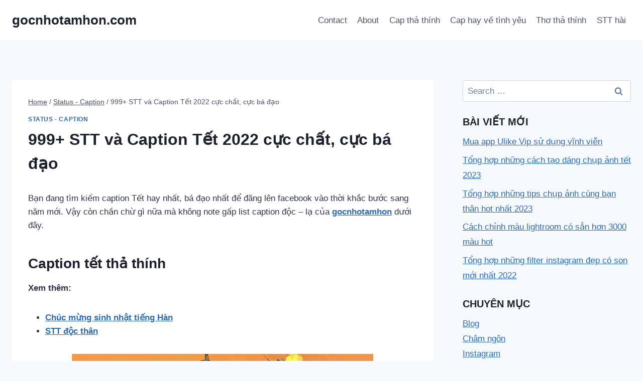

--- FILE ---
content_type: text/html; charset=UTF-8
request_url: https://gocnhotamhon.com/caption-tet/
body_size: 21504
content:
<!doctype html>
<html lang="en-US" prefix="og: https://ogp.me/ns#" class="no-js" itemtype="https://schema.org/Blog" itemscope>
<head>
	<meta charset="UTF-8">
	<meta name="viewport" content="width=device-width, initial-scale=1, minimum-scale=1">
	
<!-- Search Engine Optimization by Rank Math - https://rankmath.com/ -->
<title>999+ STT và Caption Tết 2022 cực chất, cực bá đạo - gocnhotamhon.com</title><link rel="stylesheet" href="https://gocnhotamhon.com/wp-content/cache/min/1/4e1c641cee3430a62d8d162c9681b8a5.css" media="all" data-minify="1" />
<meta name="robots" content="follow, index, max-snippet:-1, max-video-preview:-1, max-image-preview:large"/>
<link rel="canonical" href="https://gocnhotamhon.com/caption-tet/" />
<meta property="og:locale" content="en_US" />
<meta property="og:type" content="article" />
<meta property="og:title" content="999+ STT và Caption Tết 2022 cực chất, cực bá đạo - gocnhotamhon.com" />
<meta property="og:description" content="Bạn đang tìm kiếm caption Tết hay nhất, bá đạo nhất để đăng lên facebook vào thời khắc bước sang năm mới. Vậy còn chần chừ gì nữa mà không note gấp list caption độc &#8211; lạ của gocnhotamhon dưới đây. Caption tết thả thính Xem thêm: Chúc mừng sinh nhật tiếng Hàn STT độc..." />
<meta property="og:url" content="https://gocnhotamhon.com/caption-tet/" />
<meta property="og:site_name" content="gocnhotamhon.com" />
<meta property="article:section" content="Status - Caption" />
<meta property="og:updated_time" content="2021-09-27T16:47:17+07:00" />
<meta property="og:image" content="https://gocnhotamhon.com/wp-content/uploads/2021/09/Tim-hieu-ve-ngay-Tet-Nguyen-Dan.jpg" />
<meta property="og:image:secure_url" content="https://gocnhotamhon.com/wp-content/uploads/2021/09/Tim-hieu-ve-ngay-Tet-Nguyen-Dan.jpg" />
<meta property="og:image:width" content="600" />
<meta property="og:image:height" content="373" />
<meta property="og:image:alt" content="999+ STT và Caption Tết 2022 cực chất, cực bá đạo" />
<meta property="og:image:type" content="image/jpeg" />
<meta property="article:published_time" content="2021-09-24T15:46:50+07:00" />
<meta property="article:modified_time" content="2021-09-27T16:47:17+07:00" />
<meta name="twitter:card" content="summary_large_image" />
<meta name="twitter:title" content="999+ STT và Caption Tết 2022 cực chất, cực bá đạo - gocnhotamhon.com" />
<meta name="twitter:description" content="Bạn đang tìm kiếm caption Tết hay nhất, bá đạo nhất để đăng lên facebook vào thời khắc bước sang năm mới. Vậy còn chần chừ gì nữa mà không note gấp list caption độc &#8211; lạ của gocnhotamhon dưới đây. Caption tết thả thính Xem thêm: Chúc mừng sinh nhật tiếng Hàn STT độc..." />
<meta name="twitter:image" content="https://gocnhotamhon.com/wp-content/uploads/2021/09/Tim-hieu-ve-ngay-Tet-Nguyen-Dan.jpg" />
<meta name="twitter:label1" content="Written by" />
<meta name="twitter:data1" content="admin" />
<meta name="twitter:label2" content="Time to read" />
<meta name="twitter:data2" content="14 minutes" />
<script type="application/ld+json" class="rank-math-schema">{"@context":"https://schema.org","@graph":[{"@type":["Person","Organization"],"@id":"https://gocnhotamhon.com/#person","name":"admin"},{"@type":"WebSite","@id":"https://gocnhotamhon.com/#website","url":"https://gocnhotamhon.com","name":"admin","publisher":{"@id":"https://gocnhotamhon.com/#person"},"inLanguage":"en-US"},{"@type":"ImageObject","@id":"https://gocnhotamhon.com/wp-content/uploads/2021/09/Tim-hieu-ve-ngay-Tet-Nguyen-Dan.jpg","url":"https://gocnhotamhon.com/wp-content/uploads/2021/09/Tim-hieu-ve-ngay-Tet-Nguyen-Dan.jpg","width":"600","height":"373","inLanguage":"en-US"},{"@type":"BreadcrumbList","@id":"https://gocnhotamhon.com/caption-tet/#breadcrumb","itemListElement":[{"@type":"ListItem","position":"1","item":{"@id":"https://gocnhotamhon.com","name":"Trang ch\u1ee7"}},{"@type":"ListItem","position":"2","item":{"@id":"https://gocnhotamhon.com/caption-tet/","name":"999+ STT v\u00e0 Caption T\u1ebft 2022 c\u1ef1c ch\u1ea5t, c\u1ef1c b\u00e1 \u0111\u1ea1o"}}]},{"@type":"WebPage","@id":"https://gocnhotamhon.com/caption-tet/#webpage","url":"https://gocnhotamhon.com/caption-tet/","name":"999+ STT v\u00e0 Caption T\u1ebft 2022 c\u1ef1c ch\u1ea5t, c\u1ef1c b\u00e1 \u0111\u1ea1o - gocnhotamhon.com","datePublished":"2021-09-24T15:46:50+07:00","dateModified":"2021-09-27T16:47:17+07:00","isPartOf":{"@id":"https://gocnhotamhon.com/#website"},"primaryImageOfPage":{"@id":"https://gocnhotamhon.com/wp-content/uploads/2021/09/Tim-hieu-ve-ngay-Tet-Nguyen-Dan.jpg"},"inLanguage":"en-US","breadcrumb":{"@id":"https://gocnhotamhon.com/caption-tet/#breadcrumb"}},{"@type":"Person","@id":"https://gocnhotamhon.com/caption-tet/#author","name":"admin","image":{"@type":"ImageObject","@id":"https://secure.gravatar.com/avatar/cfa8d990bf6df98e874e6621c754f91f?s=96&amp;d=mm&amp;r=g","url":"https://secure.gravatar.com/avatar/cfa8d990bf6df98e874e6621c754f91f?s=96&amp;d=mm&amp;r=g","caption":"admin","inLanguage":"en-US"}},{"@type":"BlogPosting","headline":"999+ STT v\u00e0 Caption T\u1ebft 2022 c\u1ef1c ch\u1ea5t, c\u1ef1c b\u00e1 \u0111\u1ea1o - gocnhotamhon.com","datePublished":"2021-09-24T15:46:50+07:00","dateModified":"2021-09-27T16:47:17+07:00","author":{"@id":"https://gocnhotamhon.com/caption-tet/#author","name":"admin"},"publisher":{"@id":"https://gocnhotamhon.com/#person"},"description":"B\u1ea1n \u0111ang t\u00ecm ki\u1ebfm caption T\u1ebft hay nh\u1ea5t, b\u00e1 \u0111\u1ea1o nh\u1ea5t \u0111\u1ec3 \u0111\u0103ng l\u00ean facebook v\u00e0o th\u1eddi kh\u1eafc b\u01b0\u1edbc sang n\u0103m m\u1edbi. V\u1eady c\u00f2n ch\u1ea7n ch\u1eeb g\u00ec n\u1eefa m\u00e0 kh\u00f4ng note g\u1ea5p list caption \u0111\u1ed9c - l\u1ea1 c\u1ee7a gocnhotamhon d\u01b0\u1edbi \u0111\u00e2y.","name":"999+ STT v\u00e0 Caption T\u1ebft 2022 c\u1ef1c ch\u1ea5t, c\u1ef1c b\u00e1 \u0111\u1ea1o - gocnhotamhon.com","@id":"https://gocnhotamhon.com/caption-tet/#richSnippet","isPartOf":{"@id":"https://gocnhotamhon.com/caption-tet/#webpage"},"image":{"@id":"https://gocnhotamhon.com/wp-content/uploads/2021/09/Tim-hieu-ve-ngay-Tet-Nguyen-Dan.jpg"},"inLanguage":"en-US","mainEntityOfPage":{"@id":"https://gocnhotamhon.com/caption-tet/#webpage"}}]}</script>
<!-- /Rank Math WordPress SEO plugin -->

<link href='https://fonts.gstatic.com' crossorigin rel='preconnect' />
<link rel="alternate" type="application/rss+xml" title="gocnhotamhon.com &raquo; Feed" href="https://gocnhotamhon.com/feed/" />
<link rel="alternate" type="application/rss+xml" title="gocnhotamhon.com &raquo; Comments Feed" href="https://gocnhotamhon.com/comments/feed/" />
			
			<link rel="alternate" type="application/rss+xml" title="gocnhotamhon.com &raquo; 999+ STT và Caption Tết 2022 cực chất, cực bá đạo Comments Feed" href="https://gocnhotamhon.com/caption-tet/feed/" />
<style id='wp-emoji-styles-inline-css'>

	img.wp-smiley, img.emoji {
		display: inline !important;
		border: none !important;
		box-shadow: none !important;
		height: 1em !important;
		width: 1em !important;
		margin: 0 0.07em !important;
		vertical-align: -0.1em !important;
		background: none !important;
		padding: 0 !important;
	}
</style>

<style id='rank-math-toc-block-style-inline-css'>
.wp-block-rank-math-toc-block nav ol{counter-reset:item}.wp-block-rank-math-toc-block nav ol li{display:block}.wp-block-rank-math-toc-block nav ol li:before{content:counters(item, ".") ". ";counter-increment:item}

</style>
<style id='classic-theme-styles-inline-css'>
/*! This file is auto-generated */
.wp-block-button__link{color:#fff;background-color:#32373c;border-radius:9999px;box-shadow:none;text-decoration:none;padding:calc(.667em + 2px) calc(1.333em + 2px);font-size:1.125em}.wp-block-file__button{background:#32373c;color:#fff;text-decoration:none}
</style>
<style id='global-styles-inline-css'>
body{--wp--preset--color--black: #000000;--wp--preset--color--cyan-bluish-gray: #abb8c3;--wp--preset--color--white: #ffffff;--wp--preset--color--pale-pink: #f78da7;--wp--preset--color--vivid-red: #cf2e2e;--wp--preset--color--luminous-vivid-orange: #ff6900;--wp--preset--color--luminous-vivid-amber: #fcb900;--wp--preset--color--light-green-cyan: #7bdcb5;--wp--preset--color--vivid-green-cyan: #00d084;--wp--preset--color--pale-cyan-blue: #8ed1fc;--wp--preset--color--vivid-cyan-blue: #0693e3;--wp--preset--color--vivid-purple: #9b51e0;--wp--preset--color--theme-palette-1: var(--global-palette1);--wp--preset--color--theme-palette-2: var(--global-palette2);--wp--preset--color--theme-palette-3: var(--global-palette3);--wp--preset--color--theme-palette-4: var(--global-palette4);--wp--preset--color--theme-palette-5: var(--global-palette5);--wp--preset--color--theme-palette-6: var(--global-palette6);--wp--preset--color--theme-palette-7: var(--global-palette7);--wp--preset--color--theme-palette-8: var(--global-palette8);--wp--preset--color--theme-palette-9: var(--global-palette9);--wp--preset--gradient--vivid-cyan-blue-to-vivid-purple: linear-gradient(135deg,rgba(6,147,227,1) 0%,rgb(155,81,224) 100%);--wp--preset--gradient--light-green-cyan-to-vivid-green-cyan: linear-gradient(135deg,rgb(122,220,180) 0%,rgb(0,208,130) 100%);--wp--preset--gradient--luminous-vivid-amber-to-luminous-vivid-orange: linear-gradient(135deg,rgba(252,185,0,1) 0%,rgba(255,105,0,1) 100%);--wp--preset--gradient--luminous-vivid-orange-to-vivid-red: linear-gradient(135deg,rgba(255,105,0,1) 0%,rgb(207,46,46) 100%);--wp--preset--gradient--very-light-gray-to-cyan-bluish-gray: linear-gradient(135deg,rgb(238,238,238) 0%,rgb(169,184,195) 100%);--wp--preset--gradient--cool-to-warm-spectrum: linear-gradient(135deg,rgb(74,234,220) 0%,rgb(151,120,209) 20%,rgb(207,42,186) 40%,rgb(238,44,130) 60%,rgb(251,105,98) 80%,rgb(254,248,76) 100%);--wp--preset--gradient--blush-light-purple: linear-gradient(135deg,rgb(255,206,236) 0%,rgb(152,150,240) 100%);--wp--preset--gradient--blush-bordeaux: linear-gradient(135deg,rgb(254,205,165) 0%,rgb(254,45,45) 50%,rgb(107,0,62) 100%);--wp--preset--gradient--luminous-dusk: linear-gradient(135deg,rgb(255,203,112) 0%,rgb(199,81,192) 50%,rgb(65,88,208) 100%);--wp--preset--gradient--pale-ocean: linear-gradient(135deg,rgb(255,245,203) 0%,rgb(182,227,212) 50%,rgb(51,167,181) 100%);--wp--preset--gradient--electric-grass: linear-gradient(135deg,rgb(202,248,128) 0%,rgb(113,206,126) 100%);--wp--preset--gradient--midnight: linear-gradient(135deg,rgb(2,3,129) 0%,rgb(40,116,252) 100%);--wp--preset--font-size--small: var(--global-font-size-small);--wp--preset--font-size--medium: var(--global-font-size-medium);--wp--preset--font-size--large: var(--global-font-size-large);--wp--preset--font-size--x-large: 42px;--wp--preset--font-size--larger: var(--global-font-size-larger);--wp--preset--font-size--xxlarge: var(--global-font-size-xxlarge);--wp--preset--spacing--20: 0.44rem;--wp--preset--spacing--30: 0.67rem;--wp--preset--spacing--40: 1rem;--wp--preset--spacing--50: 1.5rem;--wp--preset--spacing--60: 2.25rem;--wp--preset--spacing--70: 3.38rem;--wp--preset--spacing--80: 5.06rem;--wp--preset--shadow--natural: 6px 6px 9px rgba(0, 0, 0, 0.2);--wp--preset--shadow--deep: 12px 12px 50px rgba(0, 0, 0, 0.4);--wp--preset--shadow--sharp: 6px 6px 0px rgba(0, 0, 0, 0.2);--wp--preset--shadow--outlined: 6px 6px 0px -3px rgba(255, 255, 255, 1), 6px 6px rgba(0, 0, 0, 1);--wp--preset--shadow--crisp: 6px 6px 0px rgba(0, 0, 0, 1);}:where(.is-layout-flex){gap: 0.5em;}:where(.is-layout-grid){gap: 0.5em;}body .is-layout-flow > .alignleft{float: left;margin-inline-start: 0;margin-inline-end: 2em;}body .is-layout-flow > .alignright{float: right;margin-inline-start: 2em;margin-inline-end: 0;}body .is-layout-flow > .aligncenter{margin-left: auto !important;margin-right: auto !important;}body .is-layout-constrained > .alignleft{float: left;margin-inline-start: 0;margin-inline-end: 2em;}body .is-layout-constrained > .alignright{float: right;margin-inline-start: 2em;margin-inline-end: 0;}body .is-layout-constrained > .aligncenter{margin-left: auto !important;margin-right: auto !important;}body .is-layout-constrained > :where(:not(.alignleft):not(.alignright):not(.alignfull)){max-width: var(--wp--style--global--content-size);margin-left: auto !important;margin-right: auto !important;}body .is-layout-constrained > .alignwide{max-width: var(--wp--style--global--wide-size);}body .is-layout-flex{display: flex;}body .is-layout-flex{flex-wrap: wrap;align-items: center;}body .is-layout-flex > *{margin: 0;}body .is-layout-grid{display: grid;}body .is-layout-grid > *{margin: 0;}:where(.wp-block-columns.is-layout-flex){gap: 2em;}:where(.wp-block-columns.is-layout-grid){gap: 2em;}:where(.wp-block-post-template.is-layout-flex){gap: 1.25em;}:where(.wp-block-post-template.is-layout-grid){gap: 1.25em;}.has-black-color{color: var(--wp--preset--color--black) !important;}.has-cyan-bluish-gray-color{color: var(--wp--preset--color--cyan-bluish-gray) !important;}.has-white-color{color: var(--wp--preset--color--white) !important;}.has-pale-pink-color{color: var(--wp--preset--color--pale-pink) !important;}.has-vivid-red-color{color: var(--wp--preset--color--vivid-red) !important;}.has-luminous-vivid-orange-color{color: var(--wp--preset--color--luminous-vivid-orange) !important;}.has-luminous-vivid-amber-color{color: var(--wp--preset--color--luminous-vivid-amber) !important;}.has-light-green-cyan-color{color: var(--wp--preset--color--light-green-cyan) !important;}.has-vivid-green-cyan-color{color: var(--wp--preset--color--vivid-green-cyan) !important;}.has-pale-cyan-blue-color{color: var(--wp--preset--color--pale-cyan-blue) !important;}.has-vivid-cyan-blue-color{color: var(--wp--preset--color--vivid-cyan-blue) !important;}.has-vivid-purple-color{color: var(--wp--preset--color--vivid-purple) !important;}.has-black-background-color{background-color: var(--wp--preset--color--black) !important;}.has-cyan-bluish-gray-background-color{background-color: var(--wp--preset--color--cyan-bluish-gray) !important;}.has-white-background-color{background-color: var(--wp--preset--color--white) !important;}.has-pale-pink-background-color{background-color: var(--wp--preset--color--pale-pink) !important;}.has-vivid-red-background-color{background-color: var(--wp--preset--color--vivid-red) !important;}.has-luminous-vivid-orange-background-color{background-color: var(--wp--preset--color--luminous-vivid-orange) !important;}.has-luminous-vivid-amber-background-color{background-color: var(--wp--preset--color--luminous-vivid-amber) !important;}.has-light-green-cyan-background-color{background-color: var(--wp--preset--color--light-green-cyan) !important;}.has-vivid-green-cyan-background-color{background-color: var(--wp--preset--color--vivid-green-cyan) !important;}.has-pale-cyan-blue-background-color{background-color: var(--wp--preset--color--pale-cyan-blue) !important;}.has-vivid-cyan-blue-background-color{background-color: var(--wp--preset--color--vivid-cyan-blue) !important;}.has-vivid-purple-background-color{background-color: var(--wp--preset--color--vivid-purple) !important;}.has-black-border-color{border-color: var(--wp--preset--color--black) !important;}.has-cyan-bluish-gray-border-color{border-color: var(--wp--preset--color--cyan-bluish-gray) !important;}.has-white-border-color{border-color: var(--wp--preset--color--white) !important;}.has-pale-pink-border-color{border-color: var(--wp--preset--color--pale-pink) !important;}.has-vivid-red-border-color{border-color: var(--wp--preset--color--vivid-red) !important;}.has-luminous-vivid-orange-border-color{border-color: var(--wp--preset--color--luminous-vivid-orange) !important;}.has-luminous-vivid-amber-border-color{border-color: var(--wp--preset--color--luminous-vivid-amber) !important;}.has-light-green-cyan-border-color{border-color: var(--wp--preset--color--light-green-cyan) !important;}.has-vivid-green-cyan-border-color{border-color: var(--wp--preset--color--vivid-green-cyan) !important;}.has-pale-cyan-blue-border-color{border-color: var(--wp--preset--color--pale-cyan-blue) !important;}.has-vivid-cyan-blue-border-color{border-color: var(--wp--preset--color--vivid-cyan-blue) !important;}.has-vivid-purple-border-color{border-color: var(--wp--preset--color--vivid-purple) !important;}.has-vivid-cyan-blue-to-vivid-purple-gradient-background{background: var(--wp--preset--gradient--vivid-cyan-blue-to-vivid-purple) !important;}.has-light-green-cyan-to-vivid-green-cyan-gradient-background{background: var(--wp--preset--gradient--light-green-cyan-to-vivid-green-cyan) !important;}.has-luminous-vivid-amber-to-luminous-vivid-orange-gradient-background{background: var(--wp--preset--gradient--luminous-vivid-amber-to-luminous-vivid-orange) !important;}.has-luminous-vivid-orange-to-vivid-red-gradient-background{background: var(--wp--preset--gradient--luminous-vivid-orange-to-vivid-red) !important;}.has-very-light-gray-to-cyan-bluish-gray-gradient-background{background: var(--wp--preset--gradient--very-light-gray-to-cyan-bluish-gray) !important;}.has-cool-to-warm-spectrum-gradient-background{background: var(--wp--preset--gradient--cool-to-warm-spectrum) !important;}.has-blush-light-purple-gradient-background{background: var(--wp--preset--gradient--blush-light-purple) !important;}.has-blush-bordeaux-gradient-background{background: var(--wp--preset--gradient--blush-bordeaux) !important;}.has-luminous-dusk-gradient-background{background: var(--wp--preset--gradient--luminous-dusk) !important;}.has-pale-ocean-gradient-background{background: var(--wp--preset--gradient--pale-ocean) !important;}.has-electric-grass-gradient-background{background: var(--wp--preset--gradient--electric-grass) !important;}.has-midnight-gradient-background{background: var(--wp--preset--gradient--midnight) !important;}.has-small-font-size{font-size: var(--wp--preset--font-size--small) !important;}.has-medium-font-size{font-size: var(--wp--preset--font-size--medium) !important;}.has-large-font-size{font-size: var(--wp--preset--font-size--large) !important;}.has-x-large-font-size{font-size: var(--wp--preset--font-size--x-large) !important;}
.wp-block-navigation a:where(:not(.wp-element-button)){color: inherit;}
:where(.wp-block-post-template.is-layout-flex){gap: 1.25em;}:where(.wp-block-post-template.is-layout-grid){gap: 1.25em;}
:where(.wp-block-columns.is-layout-flex){gap: 2em;}:where(.wp-block-columns.is-layout-grid){gap: 2em;}
.wp-block-pullquote{font-size: 1.5em;line-height: 1.6;}
</style>

<style id='kadence-global-inline-css'>
/* Kadence Base CSS */
:root{--global-palette1:#2B6CB0;--global-palette2:#215387;--global-palette3:#1A202C;--global-palette4:#2D3748;--global-palette5:#4A5568;--global-palette6:#718096;--global-palette7:#EDF2F7;--global-palette8:#F7FAFC;--global-palette9:#ffffff;--global-palette9rgb:255, 255, 255;--global-palette-highlight:var(--global-palette1);--global-palette-highlight-alt:var(--global-palette2);--global-palette-highlight-alt2:var(--global-palette9);--global-palette-btn-bg:var(--global-palette1);--global-palette-btn-bg-hover:var(--global-palette2);--global-palette-btn:var(--global-palette9);--global-palette-btn-hover:var(--global-palette9);--global-body-font-family:-apple-system,BlinkMacSystemFont,"Segoe UI",Roboto,Oxygen-Sans,Ubuntu,Cantarell,"Helvetica Neue",sans-serif, "Apple Color Emoji", "Segoe UI Emoji", "Segoe UI Symbol";--global-heading-font-family:inherit;--global-primary-nav-font-family:inherit;--global-fallback-font:sans-serif;--global-display-fallback-font:sans-serif;--global-content-width:1290px;--global-content-narrow-width:842px;--global-content-edge-padding:1.5rem;--global-content-boxed-padding:2rem;--global-calc-content-width:calc(1290px - var(--global-content-edge-padding) - var(--global-content-edge-padding) );--wp--style--global--content-size:var(--global-calc-content-width);}.wp-site-blocks{--global-vw:calc( 100vw - ( 0.5 * var(--scrollbar-offset)));}body{background:var(--global-palette8);}body, input, select, optgroup, textarea{font-weight:400;font-size:17px;line-height:1.6;font-family:var(--global-body-font-family);color:var(--global-palette4);}.content-bg, body.content-style-unboxed .site{background:var(--global-palette9);}h1,h2,h3,h4,h5,h6{font-family:var(--global-heading-font-family);}h1{font-weight:700;font-size:32px;line-height:1.5;color:var(--global-palette3);}h2{font-weight:700;font-size:28px;line-height:1.5;color:var(--global-palette3);}h3{font-weight:700;font-size:24px;line-height:1.5;color:var(--global-palette3);}h4{font-weight:700;font-size:22px;line-height:1.5;color:var(--global-palette4);}h5{font-weight:700;font-size:20px;line-height:1.5;color:var(--global-palette4);}h6{font-weight:700;font-size:18px;line-height:1.5;color:var(--global-palette5);}.entry-hero .kadence-breadcrumbs{max-width:1290px;}.site-container, .site-header-row-layout-contained, .site-footer-row-layout-contained, .entry-hero-layout-contained, .comments-area, .alignfull > .wp-block-cover__inner-container, .alignwide > .wp-block-cover__inner-container{max-width:var(--global-content-width);}.content-width-narrow .content-container.site-container, .content-width-narrow .hero-container.site-container{max-width:var(--global-content-narrow-width);}@media all and (min-width: 1520px){.wp-site-blocks .content-container  .alignwide{margin-left:-115px;margin-right:-115px;width:unset;max-width:unset;}}@media all and (min-width: 1102px){.content-width-narrow .wp-site-blocks .content-container .alignwide{margin-left:-130px;margin-right:-130px;width:unset;max-width:unset;}}.content-style-boxed .wp-site-blocks .entry-content .alignwide{margin-left:calc( -1 * var( --global-content-boxed-padding ) );margin-right:calc( -1 * var( --global-content-boxed-padding ) );}.content-area{margin-top:5rem;margin-bottom:5rem;}@media all and (max-width: 1024px){.content-area{margin-top:3rem;margin-bottom:3rem;}}@media all and (max-width: 767px){.content-area{margin-top:2rem;margin-bottom:2rem;}}@media all and (max-width: 1024px){:root{--global-content-boxed-padding:2rem;}}@media all and (max-width: 767px){:root{--global-content-boxed-padding:1.5rem;}}.entry-content-wrap{padding:2rem;}@media all and (max-width: 1024px){.entry-content-wrap{padding:2rem;}}@media all and (max-width: 767px){.entry-content-wrap{padding:1.5rem;}}.entry.single-entry{box-shadow:0px 15px 15px -10px rgba(0,0,0,0.05);}.entry.loop-entry{box-shadow:0px 15px 15px -10px rgba(0,0,0,0.05);}.loop-entry .entry-content-wrap{padding:2rem;}@media all and (max-width: 1024px){.loop-entry .entry-content-wrap{padding:2rem;}}@media all and (max-width: 767px){.loop-entry .entry-content-wrap{padding:1.5rem;}}.primary-sidebar.widget-area .widget{margin-bottom:1.5em;color:var(--global-palette4);}.primary-sidebar.widget-area .widget-title{font-weight:700;font-size:20px;line-height:1.5;color:var(--global-palette3);}button, .button, .wp-block-button__link, input[type="button"], input[type="reset"], input[type="submit"], .fl-button, .elementor-button-wrapper .elementor-button{box-shadow:0px 0px 0px -7px rgba(0,0,0,0);}button:hover, button:focus, button:active, .button:hover, .button:focus, .button:active, .wp-block-button__link:hover, .wp-block-button__link:focus, .wp-block-button__link:active, input[type="button"]:hover, input[type="button"]:focus, input[type="button"]:active, input[type="reset"]:hover, input[type="reset"]:focus, input[type="reset"]:active, input[type="submit"]:hover, input[type="submit"]:focus, input[type="submit"]:active, .elementor-button-wrapper .elementor-button:hover, .elementor-button-wrapper .elementor-button:focus, .elementor-button-wrapper .elementor-button:active{box-shadow:0px 15px 25px -7px rgba(0,0,0,0.1);}.kb-button.kb-btn-global-outline.kb-btn-global-inherit{padding-top:calc(px - 2px);padding-right:calc(px - 2px);padding-bottom:calc(px - 2px);padding-left:calc(px - 2px);}@media all and (min-width: 1025px){.transparent-header .entry-hero .entry-hero-container-inner{padding-top:80px;}}@media all and (max-width: 1024px){.mobile-transparent-header .entry-hero .entry-hero-container-inner{padding-top:80px;}}@media all and (max-width: 767px){.mobile-transparent-header .entry-hero .entry-hero-container-inner{padding-top:80px;}}.entry-hero.post-hero-section .entry-header{min-height:200px;}
/* Kadence Header CSS */
@media all and (max-width: 1024px){.mobile-transparent-header #masthead{position:absolute;left:0px;right:0px;z-index:100;}.kadence-scrollbar-fixer.mobile-transparent-header #masthead{right:var(--scrollbar-offset,0);}.mobile-transparent-header #masthead, .mobile-transparent-header .site-top-header-wrap .site-header-row-container-inner, .mobile-transparent-header .site-main-header-wrap .site-header-row-container-inner, .mobile-transparent-header .site-bottom-header-wrap .site-header-row-container-inner{background:transparent;}.site-header-row-tablet-layout-fullwidth, .site-header-row-tablet-layout-standard{padding:0px;}}@media all and (min-width: 1025px){.transparent-header #masthead{position:absolute;left:0px;right:0px;z-index:100;}.transparent-header.kadence-scrollbar-fixer #masthead{right:var(--scrollbar-offset,0);}.transparent-header #masthead, .transparent-header .site-top-header-wrap .site-header-row-container-inner, .transparent-header .site-main-header-wrap .site-header-row-container-inner, .transparent-header .site-bottom-header-wrap .site-header-row-container-inner{background:transparent;}}.site-branding{padding:0px 0px 0px 0px;}.site-branding .site-title{font-weight:700;font-size:26px;line-height:1.2;color:var(--global-palette3);}#masthead, #masthead .kadence-sticky-header.item-is-fixed:not(.item-at-start):not(.site-header-row-container):not(.site-main-header-wrap), #masthead .kadence-sticky-header.item-is-fixed:not(.item-at-start) > .site-header-row-container-inner{background:#ffffff;}.site-main-header-inner-wrap{min-height:80px;}.header-navigation[class*="header-navigation-style-underline"] .header-menu-container.primary-menu-container>ul>li>a:after{width:calc( 100% - 1.2em);}.main-navigation .primary-menu-container > ul > li.menu-item > a{padding-left:calc(1.2em / 2);padding-right:calc(1.2em / 2);padding-top:0.6em;padding-bottom:0.6em;color:var(--global-palette5);}.main-navigation .primary-menu-container > ul > li.menu-item .dropdown-nav-special-toggle{right:calc(1.2em / 2);}.main-navigation .primary-menu-container > ul > li.menu-item > a:hover{color:var(--global-palette-highlight);}.main-navigation .primary-menu-container > ul > li.menu-item.current-menu-item > a{color:var(--global-palette3);}.header-navigation .header-menu-container ul ul.sub-menu, .header-navigation .header-menu-container ul ul.submenu{background:var(--global-palette3);box-shadow:0px 2px 13px 0px rgba(0,0,0,0.1);}.header-navigation .header-menu-container ul ul li.menu-item, .header-menu-container ul.menu > li.kadence-menu-mega-enabled > ul > li.menu-item > a{border-bottom:1px solid rgba(255,255,255,0.1);}.header-navigation .header-menu-container ul ul li.menu-item > a{width:200px;padding-top:1em;padding-bottom:1em;color:var(--global-palette8);font-size:12px;}.header-navigation .header-menu-container ul ul li.menu-item > a:hover{color:var(--global-palette9);background:var(--global-palette4);}.header-navigation .header-menu-container ul ul li.menu-item.current-menu-item > a{color:var(--global-palette9);background:var(--global-palette4);}.mobile-toggle-open-container .menu-toggle-open, .mobile-toggle-open-container .menu-toggle-open:focus{color:var(--global-palette5);padding:0.4em 0.6em 0.4em 0.6em;font-size:14px;}.mobile-toggle-open-container .menu-toggle-open.menu-toggle-style-bordered{border:1px solid currentColor;}.mobile-toggle-open-container .menu-toggle-open .menu-toggle-icon{font-size:20px;}.mobile-toggle-open-container .menu-toggle-open:hover, .mobile-toggle-open-container .menu-toggle-open:focus-visible{color:var(--global-palette-highlight);}.mobile-navigation ul li{font-size:14px;}.mobile-navigation ul li a{padding-top:1em;padding-bottom:1em;}.mobile-navigation ul li > a, .mobile-navigation ul li.menu-item-has-children > .drawer-nav-drop-wrap{color:var(--global-palette8);}.mobile-navigation ul li.current-menu-item > a, .mobile-navigation ul li.current-menu-item.menu-item-has-children > .drawer-nav-drop-wrap{color:var(--global-palette-highlight);}.mobile-navigation ul li.menu-item-has-children .drawer-nav-drop-wrap, .mobile-navigation ul li:not(.menu-item-has-children) a{border-bottom:1px solid rgba(255,255,255,0.1);}.mobile-navigation:not(.drawer-navigation-parent-toggle-true) ul li.menu-item-has-children .drawer-nav-drop-wrap button{border-left:1px solid rgba(255,255,255,0.1);}#mobile-drawer .drawer-header .drawer-toggle{padding:0.6em 0.15em 0.6em 0.15em;font-size:24px;}
/* Kadence Footer CSS */
.site-bottom-footer-inner-wrap{padding-top:30px;padding-bottom:30px;grid-column-gap:30px;}.site-bottom-footer-inner-wrap .widget{margin-bottom:30px;}.site-bottom-footer-inner-wrap .site-footer-section:not(:last-child):after{right:calc(-30px / 2);}
</style>








<style id='rocket-lazyload-inline-css'>
.rll-youtube-player{position:relative;padding-bottom:56.23%;height:0;overflow:hidden;max-width:100%;}.rll-youtube-player iframe{position:absolute;top:0;left:0;width:100%;height:100%;z-index:100;background:0 0}.rll-youtube-player img{bottom:0;display:block;left:0;margin:auto;max-width:100%;width:100%;position:absolute;right:0;top:0;border:none;height:auto;cursor:pointer;-webkit-transition:.4s all;-moz-transition:.4s all;transition:.4s all}.rll-youtube-player img:hover{-webkit-filter:brightness(75%)}.rll-youtube-player .play{height:72px;width:72px;left:50%;top:50%;margin-left:-36px;margin-top:-36px;position:absolute;background:url(https://gocnhotamhon.com/wp-content/plugins/wp-rocket/assets/img/youtube.png) no-repeat;cursor:pointer}.wp-has-aspect-ratio .rll-youtube-player{position:absolute;padding-bottom:0;width:100%;height:100%;top:0;bottom:0;left:0;right:0}
</style>
<link rel="https://api.w.org/" href="https://gocnhotamhon.com/wp-json/" /><link rel="alternate" type="application/json" href="https://gocnhotamhon.com/wp-json/wp/v2/posts/1388" /><link rel="EditURI" type="application/rsd+xml" title="RSD" href="https://gocnhotamhon.com/xmlrpc.php?rsd" />
<meta name="generator" content="WordPress 6.4.7" />
<link rel='shortlink' href='https://gocnhotamhon.com/?p=1388' />
<link rel="alternate" type="application/json+oembed" href="https://gocnhotamhon.com/wp-json/oembed/1.0/embed?url=https%3A%2F%2Fgocnhotamhon.com%2Fcaption-tet%2F" />
<link rel="alternate" type="text/xml+oembed" href="https://gocnhotamhon.com/wp-json/oembed/1.0/embed?url=https%3A%2F%2Fgocnhotamhon.com%2Fcaption-tet%2F&#038;format=xml" />
<link rel="pingback" href="https://gocnhotamhon.com/xmlrpc.php"><link rel="icon" href="https://gocnhotamhon.com/wp-content/uploads/2021/06/cropped-gocnhotamhon-32x32.png" sizes="32x32" />
<link rel="icon" href="https://gocnhotamhon.com/wp-content/uploads/2021/06/cropped-gocnhotamhon-192x192.png" sizes="192x192" />
<link rel="apple-touch-icon" href="https://gocnhotamhon.com/wp-content/uploads/2021/06/cropped-gocnhotamhon-180x180.png" />
<meta name="msapplication-TileImage" content="https://gocnhotamhon.com/wp-content/uploads/2021/06/cropped-gocnhotamhon-270x270.png" />
<noscript><style id="rocket-lazyload-nojs-css">.rll-youtube-player, [data-lazy-src]{display:none !important;}</style></noscript></head>

<body class="post-template-default single single-post postid-1388 single-format-standard wp-embed-responsive footer-on-bottom hide-focus-outline link-style-standard has-sidebar content-title-style-normal content-width-normal content-style-boxed content-vertical-padding-show non-transparent-header mobile-non-transparent-header">
<div id="wrapper" class="site wp-site-blocks">
			<a class="skip-link screen-reader-text scroll-ignore" href="#main">Skip to content</a>
		<header id="masthead" class="site-header" role="banner" itemtype="https://schema.org/WPHeader" itemscope>
	<div id="main-header" class="site-header-wrap">
		<div class="site-header-inner-wrap">
			<div class="site-header-upper-wrap">
				<div class="site-header-upper-inner-wrap">
					<div class="site-main-header-wrap site-header-row-container site-header-focus-item site-header-row-layout-standard" data-section="kadence_customizer_header_main">
	<div class="site-header-row-container-inner">
				<div class="site-container">
			<div class="site-main-header-inner-wrap site-header-row site-header-row-has-sides site-header-row-no-center">
									<div class="site-header-main-section-left site-header-section site-header-section-left">
						<div class="site-header-item site-header-focus-item" data-section="title_tagline">
	<div class="site-branding branding-layout-standard"><a class="brand" href="https://gocnhotamhon.com/" rel="home" data-wpel-link="internal"><div class="site-title-wrap"><p class="site-title">gocnhotamhon.com</p></div></a></div></div><!-- data-section="title_tagline" -->
					</div>
																	<div class="site-header-main-section-right site-header-section site-header-section-right">
						<div class="site-header-item site-header-focus-item site-header-item-main-navigation header-navigation-layout-stretch-false header-navigation-layout-fill-stretch-false" data-section="kadence_customizer_primary_navigation">
		<nav id="site-navigation" class="main-navigation header-navigation nav--toggle-sub header-navigation-style-standard header-navigation-dropdown-animation-none" role="navigation" aria-label="Primary Navigation">
				<div class="primary-menu-container header-menu-container">
			<ul id="primary-menu" class="menu"><li id="menu-item-31" class="menu-item menu-item-type-post_type menu-item-object-page menu-item-31"><a href="https://gocnhotamhon.com/contact/" data-wpel-link="internal">Contact</a></li>
<li id="menu-item-52" class="menu-item menu-item-type-post_type menu-item-object-page menu-item-52"><a href="https://gocnhotamhon.com/about/" data-wpel-link="internal">About</a></li>
<li id="menu-item-357" class="menu-item menu-item-type-custom menu-item-object-custom menu-item-357"><a href="https://gocnhotamhon.com/cap-tha-thinh/" data-wpel-link="internal">Cap thả thính</a></li>
<li id="menu-item-358" class="menu-item menu-item-type-custom menu-item-object-custom menu-item-358"><a href="https://gocnhotamhon.com/cap-hay-ve-tinh-yeu/" data-wpel-link="internal">Cap hay về tình yêu</a></li>
<li id="menu-item-359" class="menu-item menu-item-type-custom menu-item-object-custom menu-item-359"><a href="https://gocnhotamhon.com/tho-tha-thinh/" data-wpel-link="internal">Thơ thả thính</a></li>
<li id="menu-item-360" class="menu-item menu-item-type-custom menu-item-object-custom menu-item-360"><a href="https://gocnhotamhon.com/stt-hai-huoc/" data-wpel-link="internal">STT hài</a></li>
</ul>		</div>
	</nav><!-- #site-navigation -->
	</div><!-- data-section="primary_navigation" -->
					</div>
							</div>
		</div>
	</div>
</div>
				</div>
			</div>
					</div>
	</div>
	
<div id="mobile-header" class="site-mobile-header-wrap">
	<div class="site-header-inner-wrap">
		<div class="site-header-upper-wrap">
			<div class="site-header-upper-inner-wrap">
			<div class="site-main-header-wrap site-header-focus-item site-header-row-layout-standard site-header-row-tablet-layout-default site-header-row-mobile-layout-default ">
	<div class="site-header-row-container-inner">
		<div class="site-container">
			<div class="site-main-header-inner-wrap site-header-row site-header-row-has-sides site-header-row-no-center">
									<div class="site-header-main-section-left site-header-section site-header-section-left">
						<div class="site-header-item site-header-focus-item" data-section="title_tagline">
	<div class="site-branding mobile-site-branding branding-layout-standard branding-tablet-layout-inherit branding-mobile-layout-inherit"><a class="brand" href="https://gocnhotamhon.com/" rel="home" data-wpel-link="internal"><div class="site-title-wrap"><div class="site-title vs-md-false">gocnhotamhon.com</div></div></a></div></div><!-- data-section="title_tagline" -->
					</div>
																	<div class="site-header-main-section-right site-header-section site-header-section-right">
						<div class="site-header-item site-header-focus-item site-header-item-navgation-popup-toggle" data-section="kadence_customizer_mobile_trigger">
		<div class="mobile-toggle-open-container">
						<button id="mobile-toggle" class="menu-toggle-open drawer-toggle menu-toggle-style-default" aria-label="Open menu" data-toggle-target="#mobile-drawer" data-toggle-body-class="showing-popup-drawer-from-right" aria-expanded="false" data-set-focus=".menu-toggle-close"
					>
						<span class="menu-toggle-icon"><span class="kadence-svg-iconset"><svg aria-hidden="true" class="kadence-svg-icon kadence-menu-svg" fill="currentColor" version="1.1" xmlns="http://www.w3.org/2000/svg" width="24" height="24" viewBox="0 0 24 24"><title>Toggle Menu</title><path d="M3 13h18c0.552 0 1-0.448 1-1s-0.448-1-1-1h-18c-0.552 0-1 0.448-1 1s0.448 1 1 1zM3 7h18c0.552 0 1-0.448 1-1s-0.448-1-1-1h-18c-0.552 0-1 0.448-1 1s0.448 1 1 1zM3 19h18c0.552 0 1-0.448 1-1s-0.448-1-1-1h-18c-0.552 0-1 0.448-1 1s0.448 1 1 1z"></path>
				</svg></span></span>
		</button>
	</div>
	</div><!-- data-section="mobile_trigger" -->
					</div>
							</div>
		</div>
	</div>
</div>
			</div>
		</div>
			</div>
</div>
</header><!-- #masthead -->

	<div id="inner-wrap" class="wrap hfeed kt-clear">
		<div id="primary" class="content-area">
	<div class="content-container site-container">
		<main id="main" class="site-main" role="main">
						<div class="content-wrap">
				<article id="post-1388" class="entry content-bg single-entry post-1388 post type-post status-publish format-standard has-post-thumbnail hentry category-status">
	<div class="entry-content-wrap">
		<header class="entry-header post-title title-align-inherit title-tablet-align-inherit title-mobile-align-inherit">
	<nav id="kadence-breadcrumbs" aria-label="Breadcrumbs"  class="kadence-breadcrumbs"><div class="kadence-breadcrumb-container"><span><a href="https://gocnhotamhon.com/" itemprop="url" class="kadence-bc-home" data-wpel-link="internal"><span>Home</span></a></span> <span class="bc-delimiter">/</span> <span><a href="https://gocnhotamhon.com/status/" itemprop="url" data-wpel-link="internal"><span>Status - Caption</span></a></span> <span class="bc-delimiter">/</span> <span class="kadence-bread-current">999+ STT và Caption Tết 2022 cực chất, cực bá đạo</span></div></nav>		<div class="entry-taxonomies">
			<span class="category-links term-links category-style-normal">
				<a href="https://gocnhotamhon.com/status/" rel="tag" data-wpel-link="internal">Status - Caption</a>			</span>
		</div><!-- .entry-taxonomies -->
		<h1 class="entry-title">999+ STT và Caption Tết 2022 cực chất, cực bá đạo</h1></header><!-- .entry-header -->

<div class="entry-content single-content">
	<p><span style="font-weight: 400;">Bạn đang tìm kiếm caption Tết hay nhất, bá đạo nhất để đăng lên facebook vào thời khắc bước sang năm mới. Vậy còn chần chừ gì nữa mà không note gấp list caption độc &#8211; lạ của <strong><a href="https://gocnhotamhon.com/" data-wpel-link="internal">gocnhotamhon</a></strong> dưới đây.</span></p>
<h2>Caption tết thả thính</h2>
<p><strong>Xem thêm:</strong></p>
<ul>
<li><strong><a href="https://gocnhotamhon.com/chuc-mung-sinh-nhat-tieng-han/" data-wpel-link="internal">Chúc mừng sinh nhật tiếng Hàn</a></strong></li>
<li><strong><a href="https://gocnhotamhon.com/stt-doc-than/" data-wpel-link="internal">STT độc thân</a></strong></li>
</ul>
<p><img fetchpriority="high" decoding="async" class="aligncenter size-full wp-image-1467" src="data:image/svg+xml,%3Csvg%20xmlns='http://www.w3.org/2000/svg'%20viewBox='0%200%20600%20373'%3E%3C/svg%3E" alt="" width="600" height="373" data-lazy-srcset="https://gocnhotamhon.com/wp-content/uploads/2021/09/Tim-hieu-ve-ngay-Tet-Nguyen-Dan.jpg 600w, https://gocnhotamhon.com/wp-content/uploads/2021/09/Tim-hieu-ve-ngay-Tet-Nguyen-Dan-300x187.jpg 300w" data-lazy-sizes="(max-width: 600px) 100vw, 600px" data-lazy-src="https://gocnhotamhon.com/wp-content/uploads/2021/09/Tim-hieu-ve-ngay-Tet-Nguyen-Dan.jpg" /><noscript><img fetchpriority="high" decoding="async" class="aligncenter size-full wp-image-1467" src="https://gocnhotamhon.com/wp-content/uploads/2021/09/Tim-hieu-ve-ngay-Tet-Nguyen-Dan.jpg" alt="" width="600" height="373" srcset="https://gocnhotamhon.com/wp-content/uploads/2021/09/Tim-hieu-ve-ngay-Tet-Nguyen-Dan.jpg 600w, https://gocnhotamhon.com/wp-content/uploads/2021/09/Tim-hieu-ve-ngay-Tet-Nguyen-Dan-300x187.jpg 300w" sizes="(max-width: 600px) 100vw, 600px" /></noscript></p>
<p>1.Tết ăn bánh kẹo thả ga</p>
<p>Có điều ngọt nhất vẫn là yêu anh</p>
<p>2. Lì xì thì màu đỏ</p>
<p>Bánh chưng lại màu xanh</p>
<p>Lẽ nào anh không biết</p>
<p>Em đang thầm thích anh?</p>
<p>3. Tết nay bánh kẹo ngập nhà</p>
<p>Anh thích kitkat hay là kiss em</p>
<p>4. Anh ơi Tết đến cận kề</p>
<p>Anh mau thu xếp mà về với em.</p>
<p>5. Thịt gà phải có lá chanh</p>
<p>Cũng như em phải có anh mỗi ngày</p>
<p>6. Một năm thấm thoắt thoi đưa.</p>
<p>Vậy mà anh vẫn chưa “cưa” được nàng.</p>
<p>7. Tết này vẫn giống tết xưa</p>
<p>Vẫn cứ được hỏi “sao chưa lấy chồng“.</p>
<p>8. Xuân kiếm lì xì, Hạ kiếm kem</p>
<p>Thu kiếm hoa sữa, Đông kiếm em…</p>
<p>9. Mứt dừa đi với chè xanh</p>
<p>Còn em cũng phải có anh mới vần</p>
<p>10. Bánh chưng, dưa hành, lì xì đỏ</p>
<p>Nhìn em rồi nói “ỏ” đi anh</p>
<p>11. Anh ơi em thích chả giò</p>
<p>Thích luôn cả việc hẹn hò cùng anh.</p>
<p>12. Bao nhiêu hoa pháo giao thừa.</p>
<p>Bao nhiêu thính bả mới lừa được anh?</p>
<p>13. Nem rán canh măng trên cỗ Tết</p>
<p>Cưới rồi em làm hết cho anh</p>
<p>14. Gió đưa cành trúc la đà,</p>
<p>Tết này anh hãy về nhà em chơi.</p>
<p>15. Tết này anh không thèm kẹo mứt</p>
<p>Chỉ cần một câu chúc từ em</p>
<p>16. Người ta ngày Tết có đôi</p>
<p>Tôi đây ngày Tết đơn côi 1 mình</p>
<p>Người ta ngày Tết tâm tình</p>
<p>Tôi đây ngày Tết một mình xem phim</p>
<p>17. Năm mới thật lắm xô bồ</p>
<p>Thôi về sao hỏa tìm bồ tôi đây.</p>
<p>18. Bắc Đẩu đã có Nam Tào</p>
<p>Còn em đã có người nào hay chưa?</p>
<p>19. Thiên hạ bảo em viết cap thả thính</p>
<p>Nhưng thực ra em viết cho anh là chính</p>
<p>20. Tết này vẫn giống Tết xưa,</p>
<p>Vẫn đi xe máy vẫn thừa ghế sau</p>
<h2>Caption ngày Tết ngắn gọn</h2>
<p><strong>Xem thêm:</strong></p>
<ul>
<li><strong><a href="https://gocnhotamhon.com/tho-ve-tinh-nghia-vo-chong/" data-wpel-link="internal">Thơ tình nghĩa vợ chồng</a></strong></li>
<li><strong><a href="https://gocnhotamhon.com/stt-nhin-ve-tuong-lai/" data-wpel-link="internal">STT nhìn về tương lai</a></strong></li>
</ul>
<p><img decoding="async" class="aligncenter size-full wp-image-1468" src="data:image/svg+xml,%3Csvg%20xmlns='http://www.w3.org/2000/svg'%20viewBox='0%200%20500%20375'%3E%3C/svg%3E" alt="" width="500" height="375" data-lazy-srcset="https://gocnhotamhon.com/wp-content/uploads/2021/09/Chuc-Mung-Nam-Moi.jpg 500w, https://gocnhotamhon.com/wp-content/uploads/2021/09/Chuc-Mung-Nam-Moi-300x225.jpg 300w" data-lazy-sizes="(max-width: 500px) 100vw, 500px" data-lazy-src="https://gocnhotamhon.com/wp-content/uploads/2021/09/Chuc-Mung-Nam-Moi.jpg" /><noscript><img decoding="async" class="aligncenter size-full wp-image-1468" src="https://gocnhotamhon.com/wp-content/uploads/2021/09/Chuc-Mung-Nam-Moi.jpg" alt="" width="500" height="375" srcset="https://gocnhotamhon.com/wp-content/uploads/2021/09/Chuc-Mung-Nam-Moi.jpg 500w, https://gocnhotamhon.com/wp-content/uploads/2021/09/Chuc-Mung-Nam-Moi-300x225.jpg 300w" sizes="(max-width: 500px) 100vw, 500px" /></noscript></p>
<p>1.Tết này ăn miếng dưa hành, xong rồi muốn dành cả thanh xuân cho em.</p>
<p>2. Gió đưa cành trúc la đà, nếu ai thấy ảnh chắc là sẽ like.</p>
<p>3. Tết này chẳng thiếu bí đao. Còn em sao lại nỡ lòng nào thiếu anh.</p>
<p>4. New Year cũng không tuyệt bằng “Near You”</p>
<p>5. Anh đang dọn nhà đón Tết à? Ừ. Vậy dọn luôn anh ra khỏi tim em được không?</p>
<p>6. Tết thì cái gì cũng phải mới anh nhỉ? Anh có người yêu mới chưa?</p>
<p>7. Bia xuân không thể giải sầu, uống là để biết trong đầu nhớ ai?</p>
<p>8. Năm nay em vẫn một mình. Nếu anh cũng thế thì mình yêu thôi.</p>
<p>9. Em thật tuyệt vời. Mục tiêu năm mới của anh sẽ là biến em thành bạn gái của anh đấy.</p>
<p>10. Em dành tiền không mua đồ tết. Mà để đó mua hết trái tim anh.</p>
<p>11. Bia xuân không thể giải sầu, uống là để biết trong đầu nhớ ai?</p>
<p>12. Ăn bánh chưng rồi lại… lưng chừng thích em.</p>
<p>13. Hằng Nga đang ở nơi đâu, cớ sao để cuội đợi lâu thế này?</p>
<p>14. Cá không ăn muối cá ươn. Em còn chưa có người thương đây này.</p>
<h2>STT ngày Tết hay, ý nghĩa</h2>
<p><strong>Xem thêm:</strong></p>
<ul>
<li><strong><a href="https://gocnhotamhon.com/tho-tinh-buon-ngan/" data-wpel-link="internal">Thơ tình buồn ngắn</a></strong></li>
<li><strong><a href="https://gocnhotamhon.com/stt-tham-tan-oc/" data-wpel-link="internal">STT thấm tận óc</a></strong></li>
</ul>
<p><img decoding="async" class="aligncenter size-full wp-image-1469" src="data:image/svg+xml,%3Csvg%20xmlns='http://www.w3.org/2000/svg'%20viewBox='0%200%20800%20400'%3E%3C/svg%3E" alt="" width="800" height="400" data-lazy-srcset="https://gocnhotamhon.com/wp-content/uploads/2021/09/uhigewwjkk.jpg 800w, https://gocnhotamhon.com/wp-content/uploads/2021/09/uhigewwjkk-300x150.jpg 300w, https://gocnhotamhon.com/wp-content/uploads/2021/09/uhigewwjkk-768x384.jpg 768w" data-lazy-sizes="(max-width: 800px) 100vw, 800px" data-lazy-src="https://gocnhotamhon.com/wp-content/uploads/2021/09/uhigewwjkk.jpg" /><noscript><img decoding="async" class="aligncenter size-full wp-image-1469" src="https://gocnhotamhon.com/wp-content/uploads/2021/09/uhigewwjkk.jpg" alt="" width="800" height="400" srcset="https://gocnhotamhon.com/wp-content/uploads/2021/09/uhigewwjkk.jpg 800w, https://gocnhotamhon.com/wp-content/uploads/2021/09/uhigewwjkk-300x150.jpg 300w, https://gocnhotamhon.com/wp-content/uploads/2021/09/uhigewwjkk-768x384.jpg 768w" sizes="(max-width: 800px) 100vw, 800px" /></noscript></p>
<p>1. Cuối năm là những dự định còn dang dở và chưa thể thực hiện được, những ước mơ, những công việc, những kế hoạch chưa thể thực hiện được. Và đã lại chuẩn bị để bước vào một năm mới với nhiều điều mới còn chờ đợi mình ở phía trước.</p>
<p>2. Ngày cuối năm, ủ đầy trong lòng bàn tay mùa đông thật ấm, hít căng lồng ngực mùi vị tinh khôi của sáng sớm chòng chành nắng đợi gió bên song. Lắng nghe giọt café rơi tí tách chạm xuống đáy cốc, vỡ tan, như giây phút viên gạch nối giữa năm cũ và năm mới không còn giới hạn.</p>
<p>3. Ấn tượng về ngày tết cổ truyền xuất hiện trong tâm trí tôi từ những lúc còn bé. Những lần đi chợ tết cùng bố mẹ, bạn bè thật khó quên, không khí đón tết thật sôi nổi, nhộn nhịp, mọi người đua chen nhau để vào chợ tết. Một năm lao động vất vả, mệt nhọc, một năm học tập căng thẳng, áp lực rồi cũng qua đi, để hướng tới một sự khởi đầu mới.</p>
<p>4. Trong 365 ngày qua chúng ta có lúc hối hả tất bật, có lúc lại chợt thấy thanh thản bình yên sau những ngày tháng bận rộn. Dường như hôm nay, ngày cuối năm mọi lo toan, mọi gánh nặng đều được trút bỏ, để thấy những khoảnh khắc là yên ắng, là chan chứa, là bình yên…</p>
<p>5. Đi xa rồi mới thấy thấm, thấy nhớ cái hương vị Tết quê. Mùi thơm ngậy của những chiếc bánh chưng mới vớt ra khói còn bay nghi ngút. Mùi của các loại mứt mẹ làm từ ngày 28 được mang ra bày. Mùi củ hành, củ kiệu trong mâm cơm… Những hương vị giản dị nhưng quen thuộc với mỗi người Việt vào ngày Tết.</p>
<h2>STT về ngày Tết bằng Tiếng Anh</h2>
<p>1. Life is not the destination, it’s the journey. May you enjoy each day of your adventure. Happy New Year!</p>
<p>(Cuộc sống không phải điểm đến mà là một cuộc hành trình. Chúc bạn tận hưởng mỗi ngày trong chuyến phiêu lưu của mình. Chúc mừng năm mới!)</p>
<p>2. May the New Year bring to you warmth of love, and a light to guide your path towards a positive destination.</p>
<p>(Mong năm mới sẽ đem đến cho bạn hơi ấm của tình yêu, và ánh sáng sẽ dẫn bạn đi trên con đường đến những điều tốt đẹp).</p>
<p>3. “Forget the pains, sorrows, and sadness behind</p>
<p>Let us welcome this New Year with big smile</p>
<p>Wish you Happy New Year!”</p>
<p>(Hãy quên đi những nỗi đau, điều buồn đau đằng sau.</p>
<p>Chúng ta hãy đón năm mới này với nụ cười lớn</p>
<p>Chúc các bạn năm mới hạnh phúc!)</p>
<p>4. Forget the pains, sorrows, and sadness behind. Let us welcome this New Year with big smile. Wish you Happy New Year!</p>
<p>(Hãy bỏ quên những điều buồn đằng sau. Chúng ta cùng đón năm mới này với nụ cười tươi. Chúc các bạn năm mới hạnh phúc!)</p>
<p>5. Today 3 people ask me about you. I gave them your details and contact. They’ll be finding you soon. Their names are Happiness, Wealth and Love. Happy New Year!</p>
<p>(Hôm nay có 3 người hỏi tôi về bạn và tôi đã giúp để họ tìm đến với bạn ngay. Tên của 3 người ấy là Hạnh phúc, Thịnh vượng và Tình yêu. Chúc mừng năm mới!)</p>
<p>6. A new year doesn’t stop the ghosts from your past mistake coming back to haunt you. So, if you think you’re over it, you’re wrong. Happy new year!</p>
<p>(Một năm mới không ngăn được những bóng ma từ lỗi lầm trong quá khứ của bạn quay lại ám ảnh bạn. Vì vậy, nếu bạn nghĩ rằng bạn đã vượt qua nó, bạn đã nhầm. Chúc mừng năm mới!</p>
<h2>Tổng hợp caption tết</h2>
<p><strong>Xem thêm:</strong></p>
<ul>
<li><strong><a href="https://gocnhotamhon.com/danh-ngon-ve-loi-noi/" data-wpel-link="internal">Danh ngôn về lời nói</a></strong></li>
<li><strong><a href="https://gocnhotamhon.com/cham-ngon-ban-be/" data-wpel-link="internal">Châm ngôn bạn bè</a></strong></li>
</ul>
<p>Tết này uống cà phê không đường. Liệu anh có muốn “lên phường” với em?</p>
<p>Xuân này vẫn giống xuân xưa. Vẫn đi xe số vẫn chưa có bồ.</p>
<p>Tuyển người yêu đi du xuân Tân Sửu nhé…! Mại zô, mại zô…</p>
<p>Tặng anh một gốc hoa đào. Tiện cho em hỏi lối vào tim anh.</p>
<p>Anh ơi nước biển màu xanh, thời gian màu tím, tim anh màu gì? Tết này anh vẫn độc thân hay là anh hãy làm bồ em nha!</p>
<p>Nhanh tay nhanh tay, số lượng có hạn. Một lần duy nhất, một lần duy nhất. Tết đến xuân về bố mẹ mình đang có chương trình sale đặc biệt ưu đãi và hấp dẫn. Sale 100% còn tặng thêm lì xì cho người duy nhất may mắn bốc thăm trúng thưởng làm người yêu mình.</p>
<p>Tết đến xuân sang, mình có nhu cầu tìm một em gấu 37 độ ấm áp. Yêu cầu vô cùng đơn giản đó là Yêu người tuyển. Chỉ cần em có tâm, cái gì em cũng có.</p>
<p>Gương kia ngươi ngự trên tường. Tết này ai sẽ ra đường cùng ta. Gương buồn gượng đáp lại rằng: “Câu này khó quá tao chưa nghĩ ra”.</p>
<p>Anh có thể vượt qua tắc đường, vượt qua những rào cản cạm bẫy, dụ dỗ của bạn bè và cả những chất vấn của bố mẹ em. Chỉ cần em gật đầu anh sẽ không ngại khó khăn gì hết. Đồng ý đi chơi vơi anh tối giao thừa nhé!</p>
<p>Em ơi hãy để anh được cùng em nắm tay chào đón khoảnh khắc giao thời đặc biệt năm nay nhé.</p>
<p>Tết nay bánh kẹo ngập nhà. Anh thích kitkat hay là kiss em?</p>
<p>Tết này vẫn giống Tết xưa. Vẫn viêm màng túi vẫn chưa có bồ</p>
<p>Một năm thấm thoắt thoi đưa. Vậy mà anh vẫn chưa “cưa” được nàng.</p>
<p>Anh ơi em thích chả giò. Thích luôn cả việc hẹn hò cùng anh.</p>
<p>Tết anh đã có hoa đào. Còn em chưa có anh nào rước đi.</p>
<p>Trái tim em chỉ 2 lần mở cửa. Đón anh vào và tống cổ anh ra.</p>
<p>Bia xuân không thể giải sầu, uống là để biết trong đầu nhớ ai?</p>
<p>Miền Bắc có hoa đào,</p>
<p>miền Nam có hoa mai.</p>
<p>Tình yêu anh ngọt ngào,</p>
<p>luôn đúng và chẳng bao giờ sai!</p>
<p>Lì xì thì màu đỏ</p>
<p>Bánh chưng màu xanh.</p>
<p>Lẽ nào anh không biết</p>
<p>Em đang thầm thích anh?</p>
<p>Tết nay vẫn chẳng có bồ</p>
<p>Họ hàng tra hỏi: “À, ồ ế sao?”</p>
<p>Thôi thì cứ mỉm cười chào</p>
<p>Bởi Tết trọn vẹn, có bao bạn bè</p>
<p>New Year cũng không tuyệt bằng “Near You”</p>
<p>Em dành tiền không mua đồ Tết. Mà để đó mua hết trái tim anh.</p>
<p>Ba mươi chưa phải là Tết và em thì vẫn mãi chưa hết thích anh.</p>
<p>Anh đang dọn nhà đón Tết à? Ừ. Vậy dọn luôn anh ra khỏi tim em được không?</p>
<p>Ăn bánh chưng rồi lại… lưng chừng thích em.</p>
<p>Ăn miếng mứt rồi lại bứt rứt vì nhớ em…</p>
<p>Tết này ăn miếng dưa hành, xong rồi muốn dành cả thanh xuân cho em.</p>
<p>Nếu em hỏi anh mong muốn điều gì trong năm mới, thì đó chính là em.</p>
<p>Lạ nhỉ! Ánh mắt của em còn chói hơn cả sắc vàng cây mai bố anh mới mua.</p>
<p>Anh thích em nhiều hơn cả những nụ đào đang nở ở trong vườn.</p>
<p>Phiên chợ tình anh rình mò mua thính. Thính đây rồi sao chưa dính em ơi?</p>
<p>Em là sóng nhưng xin đừng như sóng. Đã xô vào, xin chớ ngược ra khơi.</p>
<p>Lúc chưa yêu được em, anh cảm thấy chó mèo xung quanh cũng là tình địch.</p>
<p>Thịt heo thì lên giá. Má cứ đòi con dâu. Cho hỏi em ở đâu. Anh phi trâu tới đón.</p>
<p>Trăm năm hút cỏ hút cần. Không bằng một phút được gần bên em.</p>
<p><span style="font-weight: 400;">999 caption Tết được Góc nhỏ tâm hồn tổng hợp trong bài viết trên đây hy vọng sẽ mang đến cho bạn những giây phút vui vẻ, và nhận được “bão tim” nhé!</span></p>
<p><strong>Xem thêm:</strong></p>
<ul>
<li><strong><a href="https://gocnhotamhon.com/stt-co-don-ve-dem/" data-wpel-link="internal">STT cô đơn về đêm</a></strong></li>
<li><strong><a href="https://gocnhotamhon.com/nhung-cau-to-tinh-hai-huoc/" data-wpel-link="internal">Những câu tỏ tình hài hước</a></strong></li>
</ul>
</div><!-- .entry-content -->
<footer class="entry-footer">
	</footer><!-- .entry-footer -->
	</div>
</article><!-- #post-1388 -->


	<nav class="navigation post-navigation" aria-label="Posts">
		<h2 class="screen-reader-text">Post navigation</h2>
		<div class="nav-links"><div class="nav-previous"><a href="https://gocnhotamhon.com/stt-doc-than/" rel="prev" data-wpel-link="internal"><div class="post-navigation-sub"><small><span class="kadence-svg-iconset svg-baseline"><svg aria-hidden="true" class="kadence-svg-icon kadence-arrow-left-alt-svg" fill="currentColor" version="1.1" xmlns="http://www.w3.org/2000/svg" width="29" height="28" viewBox="0 0 29 28"><title>Previous</title><path d="M28 12.5v3c0 0.281-0.219 0.5-0.5 0.5h-19.5v3.5c0 0.203-0.109 0.375-0.297 0.453s-0.391 0.047-0.547-0.078l-6-5.469c-0.094-0.094-0.156-0.219-0.156-0.359v0c0-0.141 0.063-0.281 0.156-0.375l6-5.531c0.156-0.141 0.359-0.172 0.547-0.094 0.172 0.078 0.297 0.25 0.297 0.453v3.5h19.5c0.281 0 0.5 0.219 0.5 0.5z"></path>
				</svg></span>Previous</small></div>100+ STT độc thân siêu chất, độc thân vui vẻ</a></div><div class="nav-next"><a href="https://gocnhotamhon.com/tho-ve-tinh-nghia-vo-chong/" rel="next" data-wpel-link="internal"><div class="post-navigation-sub"><small>Next<span class="kadence-svg-iconset svg-baseline"><svg aria-hidden="true" class="kadence-svg-icon kadence-arrow-right-alt-svg" fill="currentColor" version="1.1" xmlns="http://www.w3.org/2000/svg" width="27" height="28" viewBox="0 0 27 28"><title>Continue</title><path d="M27 13.953c0 0.141-0.063 0.281-0.156 0.375l-6 5.531c-0.156 0.141-0.359 0.172-0.547 0.094-0.172-0.078-0.297-0.25-0.297-0.453v-3.5h-19.5c-0.281 0-0.5-0.219-0.5-0.5v-3c0-0.281 0.219-0.5 0.5-0.5h19.5v-3.5c0-0.203 0.109-0.375 0.297-0.453s0.391-0.047 0.547 0.078l6 5.469c0.094 0.094 0.156 0.219 0.156 0.359v0z"></path>
				</svg></span></small></div>Trọn bộ những bài thơ về tình nghĩa vợ chồng hay nhất</a></div></div>
	</nav>		<div class="entry-related alignfull entry-related-style-wide">
			<div class="entry-related-inner content-container site-container">
				<div class="entry-related-inner-content alignwide">
					<h2 class="entry-related-title">Similar Posts</h2>					<div class="entry-related-carousel kadence-slide-init splide" data-columns-xxl="2" data-columns-xl="2" data-columns-md="2" data-columns-sm="2" data-columns-xs="2" data-columns-ss="1" data-slider-anim-speed="400" data-slider-scroll="1" data-slider-dots="true" data-slider-arrows="true" data-slider-hover-pause="false" data-slider-auto="false" data-slider-speed="7000" data-slider-gutter="40" data-slider-loop="true" data-slider-next-label="Next" data-slider-slide-label="Posts" data-slider-prev-label="Previous">
						<div class="splide__track">
							<div class="splide__list grid-cols grid-sm-col-2 grid-lg-col-2">
								<div class="carousel-item splide__slide">
<article class="entry content-bg loop-entry post-355 post type-post status-publish format-standard has-post-thumbnail hentry category-status">
			<a class="post-thumbnail kadence-thumbnail-ratio-2-3" href="https://gocnhotamhon.com/stt-vo-chong/" data-wpel-link="internal">
			<div class="post-thumbnail-inner">
				<img width="768" height="512" src="data:image/svg+xml,%3Csvg%20xmlns='http://www.w3.org/2000/svg'%20viewBox='0%200%20768%20512'%3E%3C/svg%3E" class="attachment-medium_large size-medium_large wp-post-image" alt="Tuyển tập STT vợ chồng dễ thương, ý nghĩa, STT vợ chồng tình cảm" decoding="async" data-lazy-srcset="https://gocnhotamhon.com/wp-content/uploads/2021/07/stt-vo-chong-tinh-cam-768x512.jpg 768w, https://gocnhotamhon.com/wp-content/uploads/2021/07/stt-vo-chong-tinh-cam-300x200.jpg 300w, https://gocnhotamhon.com/wp-content/uploads/2021/07/stt-vo-chong-tinh-cam-1024x683.jpg 1024w, https://gocnhotamhon.com/wp-content/uploads/2021/07/stt-vo-chong-tinh-cam-1536x1024.jpg 1536w, https://gocnhotamhon.com/wp-content/uploads/2021/07/stt-vo-chong-tinh-cam.jpg 2048w" data-lazy-sizes="(max-width: 768px) 100vw, 768px" data-lazy-src="https://gocnhotamhon.com/wp-content/uploads/2021/07/stt-vo-chong-tinh-cam-768x512.jpg" /><noscript><img width="768" height="512" src="https://gocnhotamhon.com/wp-content/uploads/2021/07/stt-vo-chong-tinh-cam-768x512.jpg" class="attachment-medium_large size-medium_large wp-post-image" alt="Tuyển tập STT vợ chồng dễ thương, ý nghĩa, STT vợ chồng tình cảm" decoding="async" srcset="https://gocnhotamhon.com/wp-content/uploads/2021/07/stt-vo-chong-tinh-cam-768x512.jpg 768w, https://gocnhotamhon.com/wp-content/uploads/2021/07/stt-vo-chong-tinh-cam-300x200.jpg 300w, https://gocnhotamhon.com/wp-content/uploads/2021/07/stt-vo-chong-tinh-cam-1024x683.jpg 1024w, https://gocnhotamhon.com/wp-content/uploads/2021/07/stt-vo-chong-tinh-cam-1536x1024.jpg 1536w, https://gocnhotamhon.com/wp-content/uploads/2021/07/stt-vo-chong-tinh-cam.jpg 2048w" sizes="(max-width: 768px) 100vw, 768px" /></noscript>			</div>
		</a><!-- .post-thumbnail -->
			<div class="entry-content-wrap">
		<header class="entry-header">

			<div class="entry-taxonomies">
			<span class="category-links term-links category-style-normal">
				<a href="https://gocnhotamhon.com/status/" rel="tag" data-wpel-link="internal">Status - Caption</a>			</span>
		</div><!-- .entry-taxonomies -->
		<h3 class="entry-title"><a href="https://gocnhotamhon.com/stt-vo-chong/" rel="bookmark" data-wpel-link="internal">Tuyển tập STT vợ chồng dễ thương, ý nghĩa, STT vợ chồng tình cảm</a></h3></header><!-- .entry-header -->
<footer class="entry-footer">
	</footer><!-- .entry-footer -->
	</div>
</article>
</div><div class="carousel-item splide__slide">
<article class="entry content-bg loop-entry post-1301 post type-post status-publish format-standard has-post-thumbnail hentry category-status">
			<a class="post-thumbnail kadence-thumbnail-ratio-2-3" href="https://gocnhotamhon.com/stt-co-don-ve-dem/" data-wpel-link="internal">
			<div class="post-thumbnail-inner">
				<img width="696" height="403" src="data:image/svg+xml,%3Csvg%20xmlns='http://www.w3.org/2000/svg'%20viewBox='0%200%20696%20403'%3E%3C/svg%3E" class="attachment-medium_large size-medium_large wp-post-image" alt="Những stt cô đơn về đêm ngắn chứa đựng nhiều nỗi niềm" decoding="async" data-lazy-srcset="https://gocnhotamhon.com/wp-content/uploads/2021/09/stt-buon-ve-dem.jpg2_.jpg 696w, https://gocnhotamhon.com/wp-content/uploads/2021/09/stt-buon-ve-dem.jpg2_-300x174.jpg 300w" data-lazy-sizes="(max-width: 696px) 100vw, 696px" data-lazy-src="https://gocnhotamhon.com/wp-content/uploads/2021/09/stt-buon-ve-dem.jpg2_.jpg" /><noscript><img width="696" height="403" src="https://gocnhotamhon.com/wp-content/uploads/2021/09/stt-buon-ve-dem.jpg2_.jpg" class="attachment-medium_large size-medium_large wp-post-image" alt="Những stt cô đơn về đêm ngắn chứa đựng nhiều nỗi niềm" decoding="async" srcset="https://gocnhotamhon.com/wp-content/uploads/2021/09/stt-buon-ve-dem.jpg2_.jpg 696w, https://gocnhotamhon.com/wp-content/uploads/2021/09/stt-buon-ve-dem.jpg2_-300x174.jpg 300w" sizes="(max-width: 696px) 100vw, 696px" /></noscript>			</div>
		</a><!-- .post-thumbnail -->
			<div class="entry-content-wrap">
		<header class="entry-header">

			<div class="entry-taxonomies">
			<span class="category-links term-links category-style-normal">
				<a href="https://gocnhotamhon.com/status/" rel="tag" data-wpel-link="internal">Status - Caption</a>			</span>
		</div><!-- .entry-taxonomies -->
		<h3 class="entry-title"><a href="https://gocnhotamhon.com/stt-co-don-ve-dem/" rel="bookmark" data-wpel-link="internal">Những stt cô đơn về đêm ngắn chứa đựng nhiều nỗi niềm</a></h3></header><!-- .entry-header -->
<footer class="entry-footer">
	</footer><!-- .entry-footer -->
	</div>
</article>
</div><div class="carousel-item splide__slide">
<article class="entry content-bg loop-entry post-1317 post type-post status-publish format-standard has-post-thumbnail hentry category-status">
			<a class="post-thumbnail kadence-thumbnail-ratio-2-3" href="https://gocnhotamhon.com/stt-nhin-ve-tuong-lai/" data-wpel-link="internal">
			<div class="post-thumbnail-inner">
				<img width="650" height="406" src="data:image/svg+xml,%3Csvg%20xmlns='http://www.w3.org/2000/svg'%20viewBox='0%200%20650%20406'%3E%3C/svg%3E" class="attachment-medium_large size-medium_large wp-post-image" alt="STT Nhìn Về Tương Lai, Status Nói Về Tương Lai Hay Nhất" decoding="async" data-lazy-srcset="https://gocnhotamhon.com/wp-content/uploads/2021/09/ra-quyet-dinh-1560972714177207975727-crop-1560972720593553799888.png 650w, https://gocnhotamhon.com/wp-content/uploads/2021/09/ra-quyet-dinh-1560972714177207975727-crop-1560972720593553799888-300x187.png 300w" data-lazy-sizes="(max-width: 650px) 100vw, 650px" data-lazy-src="https://gocnhotamhon.com/wp-content/uploads/2021/09/ra-quyet-dinh-1560972714177207975727-crop-1560972720593553799888.png" /><noscript><img width="650" height="406" src="https://gocnhotamhon.com/wp-content/uploads/2021/09/ra-quyet-dinh-1560972714177207975727-crop-1560972720593553799888.png" class="attachment-medium_large size-medium_large wp-post-image" alt="STT Nhìn Về Tương Lai, Status Nói Về Tương Lai Hay Nhất" decoding="async" srcset="https://gocnhotamhon.com/wp-content/uploads/2021/09/ra-quyet-dinh-1560972714177207975727-crop-1560972720593553799888.png 650w, https://gocnhotamhon.com/wp-content/uploads/2021/09/ra-quyet-dinh-1560972714177207975727-crop-1560972720593553799888-300x187.png 300w" sizes="(max-width: 650px) 100vw, 650px" /></noscript>			</div>
		</a><!-- .post-thumbnail -->
			<div class="entry-content-wrap">
		<header class="entry-header">

			<div class="entry-taxonomies">
			<span class="category-links term-links category-style-normal">
				<a href="https://gocnhotamhon.com/status/" rel="tag" data-wpel-link="internal">Status - Caption</a>			</span>
		</div><!-- .entry-taxonomies -->
		<h3 class="entry-title"><a href="https://gocnhotamhon.com/stt-nhin-ve-tuong-lai/" rel="bookmark" data-wpel-link="internal">STT Nhìn Về Tương Lai, Status Nói Về Tương Lai Hay Nhất</a></h3></header><!-- .entry-header -->
<footer class="entry-footer">
	</footer><!-- .entry-footer -->
	</div>
</article>
</div><div class="carousel-item splide__slide">
<article class="entry content-bg loop-entry post-449 post type-post status-publish format-standard has-post-thumbnail hentry category-status">
			<a class="post-thumbnail kadence-thumbnail-ratio-2-3" href="https://gocnhotamhon.com/stt-to-tinh/" data-wpel-link="internal">
			<div class="post-thumbnail-inner">
				<img width="600" height="444" src="data:image/svg+xml,%3Csvg%20xmlns='http://www.w3.org/2000/svg'%20viewBox='0%200%20600%20444'%3E%3C/svg%3E" class="attachment-medium_large size-medium_large wp-post-image" alt="999+ STT tỏ tình cực chất, tỏ tình là dính ngay" decoding="async" data-lazy-srcset="https://gocnhotamhon.com/wp-content/uploads/2021/07/stt-to-tinh-cho-nam.png 600w, https://gocnhotamhon.com/wp-content/uploads/2021/07/stt-to-tinh-cho-nam-300x222.png 300w" data-lazy-sizes="(max-width: 600px) 100vw, 600px" data-lazy-src="https://gocnhotamhon.com/wp-content/uploads/2021/07/stt-to-tinh-cho-nam.png" /><noscript><img width="600" height="444" src="https://gocnhotamhon.com/wp-content/uploads/2021/07/stt-to-tinh-cho-nam.png" class="attachment-medium_large size-medium_large wp-post-image" alt="999+ STT tỏ tình cực chất, tỏ tình là dính ngay" decoding="async" srcset="https://gocnhotamhon.com/wp-content/uploads/2021/07/stt-to-tinh-cho-nam.png 600w, https://gocnhotamhon.com/wp-content/uploads/2021/07/stt-to-tinh-cho-nam-300x222.png 300w" sizes="(max-width: 600px) 100vw, 600px" /></noscript>			</div>
		</a><!-- .post-thumbnail -->
			<div class="entry-content-wrap">
		<header class="entry-header">

			<div class="entry-taxonomies">
			<span class="category-links term-links category-style-normal">
				<a href="https://gocnhotamhon.com/status/" rel="tag" data-wpel-link="internal">Status - Caption</a>			</span>
		</div><!-- .entry-taxonomies -->
		<h3 class="entry-title"><a href="https://gocnhotamhon.com/stt-to-tinh/" rel="bookmark" data-wpel-link="internal">999+ STT tỏ tình cực chất, tỏ tình là dính ngay</a></h3></header><!-- .entry-header -->
<footer class="entry-footer">
	</footer><!-- .entry-footer -->
	</div>
</article>
</div><div class="carousel-item splide__slide">
<article class="entry content-bg loop-entry post-267 post type-post status-publish format-standard has-post-thumbnail hentry category-status">
			<a class="post-thumbnail kadence-thumbnail-ratio-2-3" href="https://gocnhotamhon.com/stt-im-lang/" data-wpel-link="internal">
			<div class="post-thumbnail-inner">
				<img width="460" height="288" src="data:image/svg+xml,%3Csvg%20xmlns='http://www.w3.org/2000/svg'%20viewBox='0%200%20460%20288'%3E%3C/svg%3E" class="attachment-medium_large size-medium_large wp-post-image" alt="199+ STT im lặng, stt im lặng về tình yêu, im lặng là vàng" decoding="async" data-lazy-srcset="https://gocnhotamhon.com/wp-content/uploads/2021/07/stt-im-lang.jpg 460w, https://gocnhotamhon.com/wp-content/uploads/2021/07/stt-im-lang-300x188.jpg 300w" data-lazy-sizes="(max-width: 460px) 100vw, 460px" data-lazy-src="https://gocnhotamhon.com/wp-content/uploads/2021/07/stt-im-lang.jpg" /><noscript><img width="460" height="288" src="https://gocnhotamhon.com/wp-content/uploads/2021/07/stt-im-lang.jpg" class="attachment-medium_large size-medium_large wp-post-image" alt="199+ STT im lặng, stt im lặng về tình yêu, im lặng là vàng" decoding="async" srcset="https://gocnhotamhon.com/wp-content/uploads/2021/07/stt-im-lang.jpg 460w, https://gocnhotamhon.com/wp-content/uploads/2021/07/stt-im-lang-300x188.jpg 300w" sizes="(max-width: 460px) 100vw, 460px" /></noscript>			</div>
		</a><!-- .post-thumbnail -->
			<div class="entry-content-wrap">
		<header class="entry-header">

			<div class="entry-taxonomies">
			<span class="category-links term-links category-style-normal">
				<a href="https://gocnhotamhon.com/status/" rel="tag" data-wpel-link="internal">Status - Caption</a>			</span>
		</div><!-- .entry-taxonomies -->
		<h3 class="entry-title"><a href="https://gocnhotamhon.com/stt-im-lang/" rel="bookmark" data-wpel-link="internal">199+ STT im lặng, stt im lặng về tình yêu, im lặng là vàng</a></h3></header><!-- .entry-header -->
<footer class="entry-footer">
	</footer><!-- .entry-footer -->
	</div>
</article>
</div><div class="carousel-item splide__slide">
<article class="entry content-bg loop-entry post-1283 post type-post status-publish format-standard has-post-thumbnail hentry category-status">
			<a class="post-thumbnail kadence-thumbnail-ratio-2-3" href="https://gocnhotamhon.com/loi-chuc-buoi-sang/" data-wpel-link="internal">
			<div class="post-thumbnail-inner">
				<img width="632" height="440" src="data:image/svg+xml,%3Csvg%20xmlns='http://www.w3.org/2000/svg'%20viewBox='0%200%20632%20440'%3E%3C/svg%3E" class="attachment-medium_large size-medium_large wp-post-image" alt="999+ Lời chúc buổi sáng ý nghĩa, tình cảm cho người yêu, người thân" decoding="async" data-lazy-srcset="https://gocnhotamhon.com/wp-content/uploads/2021/09/chuc-buoi-sang-hay.jpg 632w, https://gocnhotamhon.com/wp-content/uploads/2021/09/chuc-buoi-sang-hay-300x209.jpg 300w" data-lazy-sizes="(max-width: 632px) 100vw, 632px" data-lazy-src="https://gocnhotamhon.com/wp-content/uploads/2021/09/chuc-buoi-sang-hay.jpg" /><noscript><img width="632" height="440" src="https://gocnhotamhon.com/wp-content/uploads/2021/09/chuc-buoi-sang-hay.jpg" class="attachment-medium_large size-medium_large wp-post-image" alt="999+ Lời chúc buổi sáng ý nghĩa, tình cảm cho người yêu, người thân" decoding="async" srcset="https://gocnhotamhon.com/wp-content/uploads/2021/09/chuc-buoi-sang-hay.jpg 632w, https://gocnhotamhon.com/wp-content/uploads/2021/09/chuc-buoi-sang-hay-300x209.jpg 300w" sizes="(max-width: 632px) 100vw, 632px" /></noscript>			</div>
		</a><!-- .post-thumbnail -->
			<div class="entry-content-wrap">
		<header class="entry-header">

			<div class="entry-taxonomies">
			<span class="category-links term-links category-style-normal">
				<a href="https://gocnhotamhon.com/status/" rel="tag" data-wpel-link="internal">Status - Caption</a>			</span>
		</div><!-- .entry-taxonomies -->
		<h3 class="entry-title"><a href="https://gocnhotamhon.com/loi-chuc-buoi-sang/" rel="bookmark" data-wpel-link="internal">999+ Lời chúc buổi sáng ý nghĩa, tình cảm cho người yêu, người thân</a></h3></header><!-- .entry-header -->
<footer class="entry-footer">
	</footer><!-- .entry-footer -->
	</div>
</article>
</div>							</div>
						</div>
					</div>
				</div>
			</div>
		</div><!-- .entry-author -->
		<div id="comments" class="comments-area">
		<div id="respond" class="comment-respond">
		<h3 id="reply-title" class="comment-reply-title">Leave a Reply <small><a rel="nofollow" id="cancel-comment-reply-link" href="/caption-tet/#respond" style="display:none;" data-wpel-link="internal">Cancel reply</a></small></h3><p class="must-log-in">You must be <a href="https://gocnhotamhon.com/wp-login.php?redirect_to=https%3A%2F%2Fgocnhotamhon.com%2Fcaption-tet%2F" data-wpel-link="internal">logged in</a> to post a comment.</p>	</div><!-- #respond -->
	</div><!-- #comments -->
			</div>
					</main><!-- #main -->
		<aside id="secondary" role="complementary" class="primary-sidebar widget-area sidebar-slug-sidebar-primary sidebar-link-style-normal">
	<div class="sidebar-inner-wrap">
		<section id="search-2" class="widget widget_search"><form role="search" method="get" class="search-form" action="https://gocnhotamhon.com/">
				<label>
					<span class="screen-reader-text">Search for:</span>
					<input type="search" class="search-field" placeholder="Search &hellip;" value="" name="s" />
				</label>
				<input type="submit" class="search-submit" value="Search" />
			<div class="kadence-search-icon-wrap"><span class="kadence-svg-iconset"><svg aria-hidden="true" class="kadence-svg-icon kadence-search-svg" fill="currentColor" version="1.1" xmlns="http://www.w3.org/2000/svg" width="26" height="28" viewBox="0 0 26 28"><title>Search</title><path d="M18 13c0-3.859-3.141-7-7-7s-7 3.141-7 7 3.141 7 7 7 7-3.141 7-7zM26 26c0 1.094-0.906 2-2 2-0.531 0-1.047-0.219-1.406-0.594l-5.359-5.344c-1.828 1.266-4.016 1.937-6.234 1.937-6.078 0-11-4.922-11-11s4.922-11 11-11 11 4.922 11 11c0 2.219-0.672 4.406-1.937 6.234l5.359 5.359c0.359 0.359 0.578 0.875 0.578 1.406z"></path>
				</svg></span></div></form></section>
		<section id="recent-posts-2" class="widget widget_recent_entries">
		<h2 class="widget-title">Bài viết mới</h2>
		<ul>
											<li>
					<a href="https://gocnhotamhon.com/mua-app-ulike-vip-su-dung-vinh-vien/" data-wpel-link="internal">Mua app Ulike Vip sử dụng vĩnh viễn</a>
									</li>
											<li>
					<a href="https://gocnhotamhon.com/tong-hop-nhung-cach-tao-dang-chup-anh-tet-2023/" data-wpel-link="internal">Tổng hợp những cách tạo dáng chụp ảnh tết 2023</a>
									</li>
											<li>
					<a href="https://gocnhotamhon.com/tong-hop-nhung-tips-chup-anh-cung-ban-than-hot-nhat-2023/" data-wpel-link="internal">Tổng hợp những tips chụp ảnh cùng bạn thân hot nhất 2023</a>
									</li>
											<li>
					<a href="https://gocnhotamhon.com/cach-chinh-mau-lightroom-co-san-hon-3000-mau-hot/" data-wpel-link="internal">Cách chỉnh màu lightroom có sẳn hơn 3000 màu hot</a>
									</li>
											<li>
					<a href="https://gocnhotamhon.com/tong-hop-nhung-filter-instagram-dep-co-son-moi-nhat-2022/" data-wpel-link="internal">Tổng hợp những filter instagram đẹp có son mới nhất 2022</a>
									</li>
					</ul>

		</section><section id="categories-2" class="widget widget_categories"><h2 class="widget-title">Chuyên mục</h2>
			<ul>
					<li class="cat-item cat-item-33"><a href="https://gocnhotamhon.com/blog/" data-wpel-link="internal">Blog</a>
</li>
	<li class="cat-item cat-item-28"><a href="https://gocnhotamhon.com/cham-ngon/" data-wpel-link="internal">Châm ngôn</a>
</li>
	<li class="cat-item cat-item-32"><a href="https://gocnhotamhon.com/instagram/" data-wpel-link="internal">Instagram</a>
</li>
	<li class="cat-item cat-item-31"><a href="https://gocnhotamhon.com/lightroom/" data-wpel-link="internal">Lightroom</a>
</li>
	<li class="cat-item cat-item-30"><a href="https://gocnhotamhon.com/nhung-cau-noi-hay/" data-wpel-link="internal">Những câu nói hay</a>
</li>
	<li class="cat-item cat-item-25"><a href="https://gocnhotamhon.com/status/" data-wpel-link="internal">Status &#8211; Caption</a>
</li>
	<li class="cat-item cat-item-26"><a href="https://gocnhotamhon.com/tho/" data-wpel-link="internal">Thơ</a>
</li>
			</ul>

			</section>	</div>
</aside><!-- #secondary -->
	</div>
</div><!-- #primary -->
	</div><!-- #inner-wrap -->
	<footer id="colophon" class="site-footer" role="contentinfo">
	<div class="site-footer-wrap">
		<div class="site-bottom-footer-wrap site-footer-row-container site-footer-focus-item site-footer-row-layout-standard site-footer-row-tablet-layout-default site-footer-row-mobile-layout-default" data-section="kadence_customizer_footer_bottom">
	<div class="site-footer-row-container-inner">
				<div class="site-container">
			<div class="site-bottom-footer-inner-wrap site-footer-row site-footer-row-columns-1 site-footer-row-column-layout-row site-footer-row-tablet-column-layout-default site-footer-row-mobile-column-layout-row ft-ro-dir-row ft-ro-collapse-normal ft-ro-t-dir-default ft-ro-m-dir-default ft-ro-lstyle-plain">
									<div class="site-footer-bottom-section-1 site-footer-section footer-section-inner-items-1">
						
<div class="footer-widget-area site-info site-footer-focus-item content-align-default content-tablet-align-default content-mobile-align-default content-valign-default content-tablet-valign-default content-mobile-valign-default" data-section="kadence_customizer_footer_html">
	<div class="footer-widget-area-inner site-info-inner">
		<div class="footer-html inner-link-style-normal"><div class="footer-html-inner"><p>&copy; 2026 gocnhotamhon.com - WordPress Theme by <a href="https://www.kadencewp.com/" rel="nofollow noopener external noreferrer" target="_blank" data-wpel-link="external">Kadence WP</a></p>
</div></div>	</div>
</div><!-- .site-info -->
					</div>
								</div>
		</div>
	</div>
</div>
	</div>
</footer><!-- #colophon -->

</div><!-- #wrapper -->

			
				<div id="mobile-drawer" class="popup-drawer popup-drawer-layout-sidepanel popup-drawer-animation-fade popup-drawer-side-right" data-drawer-target-string="#mobile-drawer"
			>
		<div class="drawer-overlay" data-drawer-target-string="#mobile-drawer"></div>
		<div class="drawer-inner">
						<div class="drawer-header">
				<button class="menu-toggle-close drawer-toggle" aria-label="Close menu"  data-toggle-target="#mobile-drawer" data-toggle-body-class="showing-popup-drawer-from-right" aria-expanded="false" data-set-focus=".menu-toggle-open"
							>
					<span class="toggle-close-bar"></span>
					<span class="toggle-close-bar"></span>
				</button>
			</div>
			<div class="drawer-content mobile-drawer-content content-align-left content-valign-top">
								<div class="site-header-item site-header-focus-item site-header-item-mobile-navigation mobile-navigation-layout-stretch-false" data-section="kadence_customizer_mobile_navigation">
		<nav id="mobile-site-navigation" class="mobile-navigation drawer-navigation drawer-navigation-parent-toggle-false" role="navigation" aria-label="Primary Mobile Navigation">
				<div class="mobile-menu-container drawer-menu-container">
			<ul id="mobile-menu" class="menu has-collapse-sub-nav"><li class="menu-item menu-item-type-post_type menu-item-object-page menu-item-31"><a href="https://gocnhotamhon.com/contact/" data-wpel-link="internal">Contact</a></li>
<li class="menu-item menu-item-type-post_type menu-item-object-page menu-item-52"><a href="https://gocnhotamhon.com/about/" data-wpel-link="internal">About</a></li>
<li class="menu-item menu-item-type-custom menu-item-object-custom menu-item-357"><a href="https://gocnhotamhon.com/cap-tha-thinh/" data-wpel-link="internal">Cap thả thính</a></li>
<li class="menu-item menu-item-type-custom menu-item-object-custom menu-item-358"><a href="https://gocnhotamhon.com/cap-hay-ve-tinh-yeu/" data-wpel-link="internal">Cap hay về tình yêu</a></li>
<li class="menu-item menu-item-type-custom menu-item-object-custom menu-item-359"><a href="https://gocnhotamhon.com/tho-tha-thinh/" data-wpel-link="internal">Thơ thả thính</a></li>
<li class="menu-item menu-item-type-custom menu-item-object-custom menu-item-360"><a href="https://gocnhotamhon.com/stt-hai-huoc/" data-wpel-link="internal">STT hài</a></li>
</ul>		</div>
	</nav><!-- #site-navigation -->
	</div><!-- data-section="mobile_navigation" -->
							</div>
		</div>
	</div>
	<script id="rocket-browser-checker-js-after">
"use strict";var _createClass=function(){function defineProperties(target,props){for(var i=0;i<props.length;i++){var descriptor=props[i];descriptor.enumerable=descriptor.enumerable||!1,descriptor.configurable=!0,"value"in descriptor&&(descriptor.writable=!0),Object.defineProperty(target,descriptor.key,descriptor)}}return function(Constructor,protoProps,staticProps){return protoProps&&defineProperties(Constructor.prototype,protoProps),staticProps&&defineProperties(Constructor,staticProps),Constructor}}();function _classCallCheck(instance,Constructor){if(!(instance instanceof Constructor))throw new TypeError("Cannot call a class as a function")}var RocketBrowserCompatibilityChecker=function(){function RocketBrowserCompatibilityChecker(options){_classCallCheck(this,RocketBrowserCompatibilityChecker),this.passiveSupported=!1,this._checkPassiveOption(this),this.options=!!this.passiveSupported&&options}return _createClass(RocketBrowserCompatibilityChecker,[{key:"_checkPassiveOption",value:function(self){try{var options={get passive(){return!(self.passiveSupported=!0)}};window.addEventListener("test",null,options),window.removeEventListener("test",null,options)}catch(err){self.passiveSupported=!1}}},{key:"initRequestIdleCallback",value:function(){!1 in window&&(window.requestIdleCallback=function(cb){var start=Date.now();return setTimeout(function(){cb({didTimeout:!1,timeRemaining:function(){return Math.max(0,50-(Date.now()-start))}})},1)}),!1 in window&&(window.cancelIdleCallback=function(id){return clearTimeout(id)})}},{key:"isDataSaverModeOn",value:function(){return"connection"in navigator&&!0===navigator.connection.saveData}},{key:"supportsLinkPrefetch",value:function(){var elem=document.createElement("link");return elem.relList&&elem.relList.supports&&elem.relList.supports("prefetch")&&window.IntersectionObserver&&"isIntersecting"in IntersectionObserverEntry.prototype}},{key:"isSlowConnection",value:function(){return"connection"in navigator&&"effectiveType"in navigator.connection&&("2g"===navigator.connection.effectiveType||"slow-2g"===navigator.connection.effectiveType)}}]),RocketBrowserCompatibilityChecker}();
</script>
<script id="rocket-delay-js-js-after">
(function() {
"use strict";var e=function(){function n(e,t){for(var r=0;r<t.length;r++){var n=t[r];n.enumerable=n.enumerable||!1,n.configurable=!0,"value"in n&&(n.writable=!0),Object.defineProperty(e,n.key,n)}}return function(e,t,r){return t&&n(e.prototype,t),r&&n(e,r),e}}();function n(e,t){if(!(e instanceof t))throw new TypeError("Cannot call a class as a function")}var t=function(){function r(e,t){n(this,r),this.attrName="data-rocketlazyloadscript",this.browser=t,this.options=this.browser.options,this.triggerEvents=e,this.userEventListener=this.triggerListener.bind(this)}return e(r,[{key:"init",value:function(){this._addEventListener(this)}},{key:"reset",value:function(){this._removeEventListener(this)}},{key:"_addEventListener",value:function(t){this.triggerEvents.forEach(function(e){return window.addEventListener(e,t.userEventListener,t.options)})}},{key:"_removeEventListener",value:function(t){this.triggerEvents.forEach(function(e){return window.removeEventListener(e,t.userEventListener,t.options)})}},{key:"_loadScriptSrc",value:function(){var r=this,e=document.querySelectorAll("script["+this.attrName+"]");0!==e.length&&Array.prototype.slice.call(e).forEach(function(e){var t=e.getAttribute(r.attrName);e.setAttribute("src",t),e.removeAttribute(r.attrName)}),this.reset()}},{key:"triggerListener",value:function(){this._loadScriptSrc(),this._removeEventListener(this)}}],[{key:"run",value:function(){RocketBrowserCompatibilityChecker&&new r(["keydown","mouseover","touchmove","touchstart"],new RocketBrowserCompatibilityChecker({passive:!0})).init()}}]),r}();t.run();
}());
</script>
<script id="rocket-preload-links-js-extra">
var RocketPreloadLinksConfig = {"excludeUris":"\/(.+\/)?feed\/?.+\/?|\/(?:.+\/)?embed\/|\/(index\\.php\/)?wp\\-json(\/.*|$)|\/wp-admin\/|\/logout\/|\/wp-login.php","usesTrailingSlash":"1","imageExt":"jpg|jpeg|gif|png|tiff|bmp|webp|avif","fileExt":"jpg|jpeg|gif|png|tiff|bmp|webp|avif|php|pdf|html|htm","siteUrl":"https:\/\/gocnhotamhon.com","onHoverDelay":"100","rateThrottle":"3"};
</script>
<script id="rocket-preload-links-js-after">
(function() {
"use strict";var r="function"==typeof Symbol&&"symbol"==typeof Symbol.iterator?function(e){return typeof e}:function(e){return e&&"function"==typeof Symbol&&e.constructor===Symbol&&e!==Symbol.prototype?"symbol":typeof e},e=function(){function i(e,t){for(var n=0;n<t.length;n++){var i=t[n];i.enumerable=i.enumerable||!1,i.configurable=!0,"value"in i&&(i.writable=!0),Object.defineProperty(e,i.key,i)}}return function(e,t,n){return t&&i(e.prototype,t),n&&i(e,n),e}}();function i(e,t){if(!(e instanceof t))throw new TypeError("Cannot call a class as a function")}var t=function(){function n(e,t){i(this,n),this.browser=e,this.config=t,this.options=this.browser.options,this.prefetched=new Set,this.eventTime=null,this.threshold=1111,this.numOnHover=0}return e(n,[{key:"init",value:function(){!this.browser.supportsLinkPrefetch()||this.browser.isDataSaverModeOn()||this.browser.isSlowConnection()||(this.regex={excludeUris:RegExp(this.config.excludeUris,"i"),images:RegExp(".("+this.config.imageExt+")$","i"),fileExt:RegExp(".("+this.config.fileExt+")$","i")},this._initListeners(this))}},{key:"_initListeners",value:function(e){-1<this.config.onHoverDelay&&document.addEventListener("mouseover",e.listener.bind(e),e.listenerOptions),document.addEventListener("mousedown",e.listener.bind(e),e.listenerOptions),document.addEventListener("touchstart",e.listener.bind(e),e.listenerOptions)}},{key:"listener",value:function(e){var t=e.target.closest("a"),n=this._prepareUrl(t);if(null!==n)switch(e.type){case"mousedown":case"touchstart":this._addPrefetchLink(n);break;case"mouseover":this._earlyPrefetch(t,n,"mouseout")}}},{key:"_earlyPrefetch",value:function(t,e,n){var i=this,r=setTimeout(function(){if(r=null,0===i.numOnHover)setTimeout(function(){return i.numOnHover=0},1e3);else if(i.numOnHover>i.config.rateThrottle)return;i.numOnHover++,i._addPrefetchLink(e)},this.config.onHoverDelay);t.addEventListener(n,function e(){t.removeEventListener(n,e,{passive:!0}),null!==r&&(clearTimeout(r),r=null)},{passive:!0})}},{key:"_addPrefetchLink",value:function(i){return this.prefetched.add(i.href),new Promise(function(e,t){var n=document.createElement("link");n.rel="prefetch",n.href=i.href,n.onload=e,n.onerror=t,document.head.appendChild(n)}).catch(function(){})}},{key:"_prepareUrl",value:function(e){if(null===e||"object"!==(void 0===e?"undefined":r(e))||!1 in e||-1===["http:","https:"].indexOf(e.protocol))return null;var t=e.href.substring(0,this.config.siteUrl.length),n=this._getPathname(e.href,t),i={original:e.href,protocol:e.protocol,origin:t,pathname:n,href:t+n};return this._isLinkOk(i)?i:null}},{key:"_getPathname",value:function(e,t){var n=t?e.substring(this.config.siteUrl.length):e;return n.startsWith("/")||(n="/"+n),this._shouldAddTrailingSlash(n)?n+"/":n}},{key:"_shouldAddTrailingSlash",value:function(e){return this.config.usesTrailingSlash&&!e.endsWith("/")&&!this.regex.fileExt.test(e)}},{key:"_isLinkOk",value:function(e){return null!==e&&"object"===(void 0===e?"undefined":r(e))&&(!this.prefetched.has(e.href)&&e.origin===this.config.siteUrl&&-1===e.href.indexOf("?")&&-1===e.href.indexOf("#")&&!this.regex.excludeUris.test(e.href)&&!this.regex.images.test(e.href))}}],[{key:"run",value:function(){"undefined"!=typeof RocketPreloadLinksConfig&&new n(new RocketBrowserCompatibilityChecker({capture:!0,passive:!0}),RocketPreloadLinksConfig).init()}}]),n}();t.run();
}());
</script>

<script id="kadence-navigation-js-extra">
var kadenceConfig = {"screenReader":{"expand":"Child menu","expandOf":"Child menu of","collapse":"Child menu","collapseOf":"Child menu of"},"breakPoints":{"desktop":"1024","tablet":768},"scrollOffset":"0"};
</script>


<script id="kadence-slide-init-js-extra">
var kadenceSlideConfig = {"of":"of","to":"to","slide":"Slide","next":"Next","prev":"Previous"};
</script>

<script>window.lazyLoadOptions={elements_selector:"img[data-lazy-src],.rocket-lazyload,iframe[data-lazy-src]",data_src:"lazy-src",data_srcset:"lazy-srcset",data_sizes:"lazy-sizes",class_loading:"lazyloading",class_loaded:"lazyloaded",threshold:300,callback_loaded:function(element){if(element.tagName==="IFRAME"&&element.dataset.rocketLazyload=="fitvidscompatible"){if(element.classList.contains("lazyloaded")){if(typeof window.jQuery!="undefined"){if(jQuery.fn.fitVids){jQuery(element).parent().fitVids()}}}}}};window.addEventListener('LazyLoad::Initialized',function(e){var lazyLoadInstance=e.detail.instance;if(window.MutationObserver){var observer=new MutationObserver(function(mutations){var image_count=0;var iframe_count=0;var rocketlazy_count=0;mutations.forEach(function(mutation){for(i=0;i<mutation.addedNodes.length;i++){if(typeof mutation.addedNodes[i].getElementsByTagName!=='function'){continue}
if(typeof mutation.addedNodes[i].getElementsByClassName!=='function'){continue}
images=mutation.addedNodes[i].getElementsByTagName('img');is_image=mutation.addedNodes[i].tagName=="IMG";iframes=mutation.addedNodes[i].getElementsByTagName('iframe');is_iframe=mutation.addedNodes[i].tagName=="IFRAME";rocket_lazy=mutation.addedNodes[i].getElementsByClassName('rocket-lazyload');image_count+=images.length;iframe_count+=iframes.length;rocketlazy_count+=rocket_lazy.length;if(is_image){image_count+=1}
if(is_iframe){iframe_count+=1}}});if(image_count>0||iframe_count>0||rocketlazy_count>0){lazyLoadInstance.update()}});var b=document.getElementsByTagName("body")[0];var config={childList:!0,subtree:!0};observer.observe(b,config)}},!1)</script><script data-no-minify="1" async src="https://gocnhotamhon.com/wp-content/plugins/wp-rocket/assets/js/lazyload/16.1/lazyload.min.js"></script><script src="https://gocnhotamhon.com/wp-content/cache/min/1/2adcdae91d9d6a76d1cd94bb680739d8.js" data-minify="1" defer></script><script defer src="https://static.cloudflareinsights.com/beacon.min.js/vcd15cbe7772f49c399c6a5babf22c1241717689176015" integrity="sha512-ZpsOmlRQV6y907TI0dKBHq9Md29nnaEIPlkf84rnaERnq6zvWvPUqr2ft8M1aS28oN72PdrCzSjY4U6VaAw1EQ==" data-cf-beacon='{"version":"2024.11.0","token":"aa55821909a042f094c4c18c2a47b148","r":1,"server_timing":{"name":{"cfCacheStatus":true,"cfEdge":true,"cfExtPri":true,"cfL4":true,"cfOrigin":true,"cfSpeedBrain":true},"location_startswith":null}}' crossorigin="anonymous"></script>
</body>
</html>

<!-- This website is like a Rocket, isn't it? Performance optimized by WP Rocket. Learn more: https://wp-rocket.me - Debug: cached@1768832160 -->